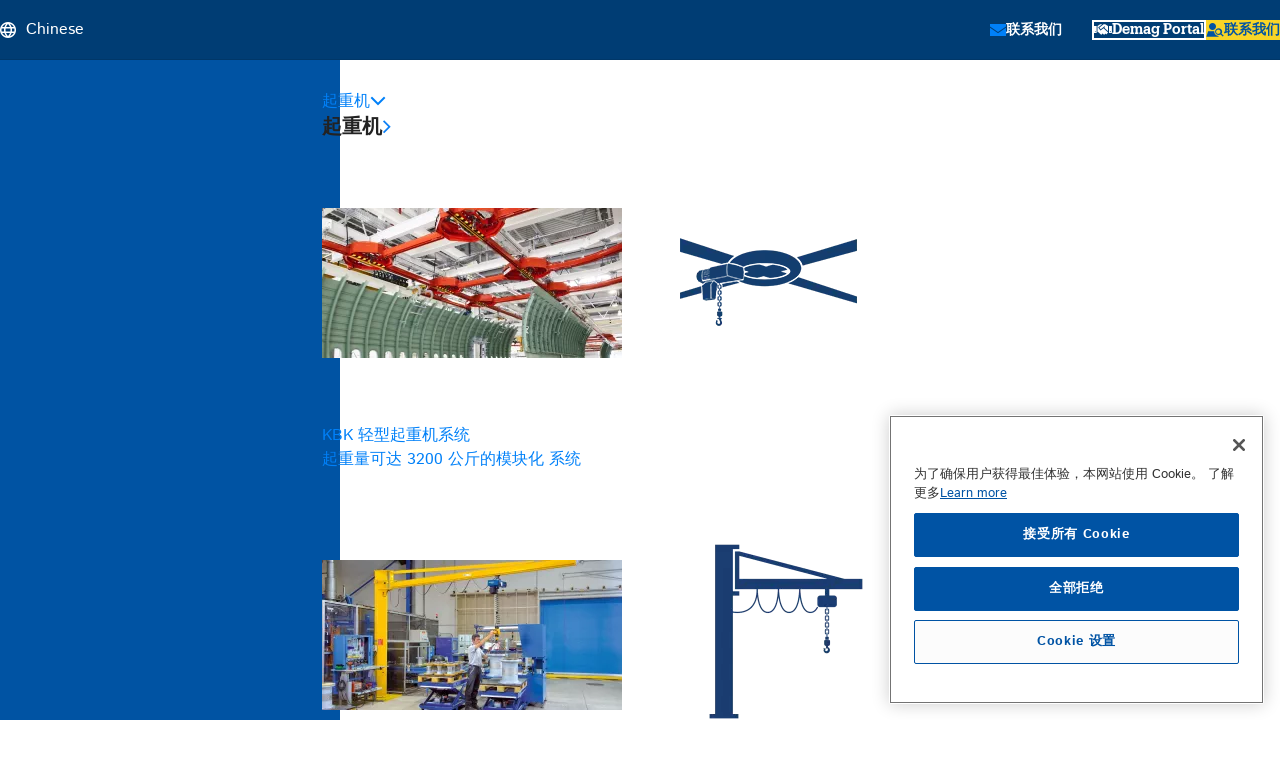

--- FILE ---
content_type: text/html; charset=UTF-8
request_url: https://www.demagcranes.com.cn/chanpin/huluqishengjigou/huanlianhulu/dc-com-huanlianhulu
body_size: 234581
content:


<!DOCTYPE html>
<html lang="zh-hans" dir="ltr">
<head>
  <meta charset="utf-8" />
<noscript><style>form.antibot * :not(.antibot-message) { display: none !important; }</style>
</noscript><style>/* @see https://github.com/aFarkas/lazysizes#broken-image-symbol */.js img.lazyload:not([src]) { visibility: hidden; }/* @see https://github.com/aFarkas/lazysizes#automatically-setting-the-sizes-attribute */.js img.lazyloaded[data-sizes=auto] { display: block; width: 100%; }</style>
<meta name="description" content="我们的 DC-Com 环链葫芦能很好地满足日常工作需求：具备德马格一贯的卓越品质，结构简单，性能可靠，适用于各种应用的一般需求。DC-Com 环链葫芦可安装在我们的 KBK 轻型起重机系统的轨道上，或使用U 11–U 22 型小车安装在工字梁上，实现平稳运行。" />
<link rel="dns-prefetch" href="//cdn.cookielaw.org" />
<script type="text/javascript" src="https://cdn.cookielaw.org/consent/8f1cc6c2-eb63-4e8a-8d9d-0ec4e7c8fc5d/OtAutoBlock.js" crossorigin="anonymous"></script>
<script src="https://cdn.cookielaw.org/scripttemplates/otSDKStub.js" type="text/javascript" charset="UTF-8" data-domain-script="8f1cc6c2-eb63-4e8a-8d9d-0ec4e7c8fc5d" crossorigin="anonymous" data-document-language="true"></script>
<script type="text/javascript">function OptanonWrapper() {
          if (typeof window.clarity === "function") {
            window.clarity("consent", OnetrustActiveGroups.indexOf("C0007") > -1);
          }
        }</script>
<meta name="Generator" content="Drupal 10 (https://www.drupal.org)" />
<meta name="MobileOptimized" content="width" />
<meta name="HandheldFriendly" content="true" />
<meta name="viewport" content="width=device-width, initial-scale=1.0" />
<meta content="ie=edge, chrome=1" http-equiv="x-ua-compatible" />
<meta http-equiv="ImageToolbar" content="false" />
<link rel="alternate" hreflang="x-default" href="https://www.demagcranes.com/en/products/hoist-units/chain-hoists/dc-com-chain-hoist" />
<link rel="alternate" hreflang="de" href="https://www.demagcranes.de/produkte/hebezeuge/kettenzuege/kettenzug-dc-com" />
<link rel="alternate" hreflang="en-US" href="https://www.demagcranes.com/en-us/products/hoist-units/chain-hoists/dc-com-chain-hoist" />
<link rel="alternate" hreflang="en-IN" href="https://www.demagcranes.com/en-in/products/hoist-units/chain-hoists/dc-com-chain-hoist" />
<link rel="alternate" hreflang="en-AU" href="https://www.demagcranes.com/en-au/products/hoist-units/chain-hoists/dc-com-chain-hoist" />
<link rel="alternate" hreflang="es" href="https://www.demagcranes.com/es/productos/polipastos/polipastos-de-cadena/polipasto-de-cadena-dc-com" />
<link rel="alternate" hreflang="cs" href="https://www.demagcranes.com/cs/produkty/zdvihaci-zarizeni/retezovy-kladkostroj/retezovy-kladkostroj-dc-com" />
<link rel="alternate" hreflang="zh-hans" href="https://www.demagcranes.com.cn/chanpin/huluqishengjigou/huanlianhulu/dc-com-huanlianhulu" />
<link rel="alternate" hreflang="fr" href="https://www.demagcranes.com/fr/produits/appareils-de-levage/palans-chaine/palan-chaine-dc-com" />
<link rel="alternate" hreflang="pl" href="https://www.demagcranes.com/pl/produkty/wciagniki/wciagniki-lancuchowe/wciagnik-lancuchowy-dc-com" />
<link rel="alternate" hreflang="en-CN" href="https://www.demagcranes.com.cn/en-cn/products/hoist-units/chain-hoists/dc-com-chain-hoist" />
<link rel="alternate" hreflang="it" href="https://www.demagcranes.com/it/prodotti/apparecchi-di-sollevamento/paranchi-catena/paranco-catena-dc-com" />
<link rel="alternate" hreflang="pt-br" href="https://www.demagcranes.com/pt-br/produtos/equipamentos-de-elevacao/talhas-de-corrente/talha-de-corrente-dc-com" />
<link rel="alternate" hreflang="sea" href="https://www.demagcranes.com/sea/products/hoist-units/chain-hoists/dc-com-chain-hoist" />
<link rel="shortcut icon" href="/themes/custom/demagcranes/favicon.ico" type="image/vnd.microsoft.icon" />
<link rel="canonical" href="https://www.demagcranes.com.cn/chanpin/huluqishengjigou/huanlianhulu/dc-com-huanlianhulu" />
<link rel="shortlink" href="https://www.demagcranes.com.cn/node/291" />

  <title>DC-Com 环链葫芦 | Demag</title>
    <link rel="preload" href="/themes/custom/demagcranes/images/logos/demag_logo_bw.svg" as="image" type="image/svg+xml" fetchpriority=high />
  <link rel="preload" href="/themes/custom/demagcranes/fonts/Produkt/Produkt-Semibold-Web.woff2" as="font" type="font/woff2" crossorigin="anonymous">
  <link rel="preconnect" href="https://snap.licdn.com" crossorigin />
  <link rel="preconnect" href="https://www.googletagmanager.com" crossorigin />
  <style id="critical-css">.text-align-center{text-align:center;}.clearfix:after{display:table;clear:both;content:"";}.hidden{display:none;}.visually-hidden{position:absolute !important;overflow:hidden;clip:rect(1px,1px,1px,1px);width:1px;height:1px;word-wrap:normal;}html{font-family:sans-serif;-ms-text-size-adjust:100%;-webkit-text-size-adjust:100%;}body{margin:0;}article,footer,header,main,nav,section{display:block;}a{background-color:transparent;}a:active,a:hover{outline:0;}strong{font-weight:bold;}h1{font-size:2em;margin:0.67em 0;}img{border:0;}hr{box-sizing:content-box;height:0;}button,input{color:inherit;font:inherit;margin:0;}button{overflow:visible;}button{text-transform:none;}button,input[type="submit"]{-webkit-appearance:button;cursor:pointer;}button::-moz-focus-inner,input::-moz-focus-inner{border:0;padding:0;}input{line-height:normal;}input[type="search"]{-webkit-appearance:textfield;box-sizing:content-box;}input[type="search"]::-webkit-search-cancel-button,input[type="search"]::-webkit-search-decoration{-webkit-appearance:none;}@font-face{font-family:"Produkt_orig";src:url(https://www.demagcranes.com/themes/custom/demagcranes/fonts/Produkt/Produkt-Semibold-Web.eot) format("embedded-opentype"),url(https://www.demagcranes.com/themes/custom/demagcranes/fonts/Produkt/Produkt-Semibold-Web.woff2) format("woff2"),url(https://www.demagcranes.com/themes/custom/demagcranes/fonts/Produkt/Produkt-Semibold-Web.woff) format("woff");font-weight:600;font-style:normal;font-stretch:normal;font-display:swap;}@font-face{font-family:"Produkt";src:url(https://www.demagcranes.com/themes/custom/demagcranes/fonts/Produkt-hinted/hinted-Produkt-Semibold.eot) format("embedded-opentype"),url(https://www.demagcranes.com/themes/custom/demagcranes/fonts/Produkt-hinted/hinted-Produkt-Semibold.woff2) format("woff2"),url(https://www.demagcranes.com/themes/custom/demagcranes/fonts/Produkt-hinted/hinted-Produkt-Semibold.woff) format("woff"),url(https://www.demagcranes.com/themes/custom/demagcranes/fonts/Produkt-hinted/hinted-Produkt-Semibold.ttf) format("truetype"),url(https://www.demagcranes.com/themes/custom/demagcranes/fonts/Produkt-hinted/hinted-Produkt-Semibold.svg) format("svg");font-weight:600;font-style:normal;font-stretch:normal;font-display:swap;}@font-face{font-family:"iconfont";src:url(https://www.demagcranes.com/themes/custom/demagcranes/fonts/iconfont/iconfont.eot) format("embedded-opentype"),url(https://www.demagcranes.com/themes/custom/demagcranes/fonts/iconfont/iconfont.ttf) format("truetype"),url(https://www.demagcranes.com/themes/custom/demagcranes/fonts/iconfont/iconfont.woff) format("woff"),url(https://www.demagcranes.com/themes/custom/demagcranes/fonts/iconfont/iconfont.svg) format("svg");font-weight:normal;font-style:normal;font-display:swap;}@font-face{font-family:"Roboto-Slab";src:url(https://www.demagcranes.com/themes/custom/demagcranes/fonts/Roboto-slab/RobotoSlab-VariableFont_wght.ttf);font-weight:700;font-style:normal;font-stretch:normal;font-display:swap;}@font-face{font-family:"Istok Web";src:url(https://www.demagcranes.com/themes/custom/demagcranes/fonts/Istok-web/IstokWeb-Regular.ttf);font-weight:normal;font-style:normal;font-display:swap;}@font-face{font-family:"Istok Web";src:url(https://www.demagcranes.com/themes/custom/demagcranes/fonts/Istok-web/IstokWeb-Italic.ttf);font-weight:normal;font-style:italic;font-display:swap;}@font-face{font-family:"Istok Web";src:url(https://www.demagcranes.com/themes/custom/demagcranes/fonts/Istok-web/IstokWeb-Bold.ttf);font-weight:bold;font-style:normal;font-display:swap;}@font-face{font-family:"Istok Web";src:url(https://www.demagcranes.com/themes/custom/demagcranes/fonts/Istok-web/IstokWeb-BoldItalic.ttf);font-weight:bold;font-style:italic;font-display:swap;}html{scroll-padding-top:150px;scroll-behavior:smooth;}.bg-gray-xxlight{background-color:#f6f6f6;}.bg-blue-dark-70:after{content:"";display:block;width:100%;height:100%;position:absolute;top:0;bottom:0;z-index:1;background-color:rgba(0,61,116,0.7);}.bg-white{background-color:#ffffff;}.bg-yellow{background-color:#ffd51f;color:#000000;}body{overflow-x:hidden;}.field-type-text-with-summary a,.field-type-text-long a{font-weight:bold;}.field-type-text-with-summary strong a{font-weight:inherit;}.logo{overflow:hidden;}.right-off-canvas .right-off-canvas-inner{position:relative;}.section-heading{text-align:center;margin:30px 0;}@media screen and (min-width:48em){.section-heading{margin:40px 0;}}@media screen and (min-width:60em){.section-heading{margin:50px 0;}}.section-heading h2{font-size:1.625rem;line-height:2.125rem;margin-bottom:10px;}@media screen and (min-width:60em){.section-heading h2{font-size:2.125rem;}}.section{padding:1.25rem 0;}@media screen and (min-width:48em){.section{padding:1.875rem 0;}}@media screen and (min-width:60em){.section{padding:3.125rem 0;}}iframe{max-width:100%;}.cta-ext{display:inline-block;font-family:"Produkt","Roboto Slab",Arial,sans-serif;color:#ffffff;background:#0053a4;border-radius:0;border:none;padding:0.75rem 4.2em 0.75rem 1.8em;text-transform:uppercase;cursor:pointer;text-align:center;-webkit-appearance:none;transition:all 0.2s;font-size:0.875rem;min-width:13.75rem;position:relative;line-height:1rem;width:97%;margin:0.625rem 0;}.cta-ext:hover{background:#003d74;color:#ffffff;}.cta-ext::after{display:inline-block;font-family:"iconfont" !important;font-weight:normal;content:"\e910";pointer-events:none;font-size:1.25rem;width:2.5rem;background:#0080f8;position:absolute;padding-top:0.75rem;padding-bottom:0.75rem;top:0;right:0;bottom:0;}@media screen and (min-width:48em){.cta-ext{margin:1.25rem 1.25rem 1.25rem 0;width:auto;}}.iconfont{font-family:"iconfont" !important;speak:none;font-style:normal;font-weight:normal !important;font-variant:normal;text-transform:none;line-height:1;display:inline-block;font-size:inherit;text-rendering:auto;-webkit-font-smoothing:antialiased;-moz-osx-font-smoothing:grayscale;}.iconfont.icon-facebook:before{content:"\e909";}.iconfont.icon-instagram:before{content:"\e90a";}.iconfont.icon-linkedin:before{content:"\e90b";}.iconfont.icon-youtube:before{content:"\e917";}.fa-sharp,.fa-solid{-moz-osx-font-smoothing:grayscale;-webkit-font-smoothing:antialiased;display:var(--fa-display,inline-block);font-style:normal;font-variant:normal;line-height:1;text-rendering:auto;}.fa-solid{font-family:"Font Awesome 6 Pro";}.fa-sharp{font-family:"Font Awesome 6 Sharp";}.fa-sharp{font-weight:900;}.fa-bars::before{content:"\f0c9";}.fa-globe::before{content:"\f0ac";}.fa-handshake::before{content:"\f2b5";}.fa-envelope::before{content:"\f0e0";}.fa-magnifying-glass::before{content:"\f002";}.fa-chevron-down::before{content:"\f078";}.fa-user-magnifying-glass::before{content:"\e5c5";}.fa-xmark::before{content:"\f00d";}.fa-chevron-left::before{content:"\f053";}.fa-chevron-right::before{content:"\f054";}.sr-only-focusable:not(:focus),.fa-sr-only-focusable:not(:focus){position:absolute;width:1px;height:1px;padding:0;margin:-1px;overflow:hidden;clip:rect(0,0,0,0);white-space:nowrap;border-width:0;}:root,:host{--fa-style-family-brands:"Font Awesome 6 Brands";--fa-font-brands:normal 400 1em/1 "Font Awesome 6 Brands";}@font-face{font-family:"Font Awesome 6 Brands";font-style:normal;font-weight:400;font-display:block;src:url(https://www.demagcranes.com/themes/custom/demagcranes/fonts/font-awesome/fa-brands-400.woff2) format("woff2"),url(https://www.demagcranes.com/themes/custom/demagcranes/fonts/font-awesome/fa-brands-400.ttf) format("truetype");}:root,:host{--fa-style-family-duotone:"Font Awesome 6 Duotone";--fa-font-duotone:normal 900 1em/1 "Font Awesome 6 Duotone";}@font-face{font-family:"Font Awesome 6 Duotone";font-style:normal;font-weight:900;font-display:block;src:url(https://www.demagcranes.com/themes/custom/demagcranes/fonts/font-awesome/fa-duotone-900.woff2) format("woff2"),url(https://www.demagcranes.com/themes/custom/demagcranes/fonts/font-awesome/fa-duotone-900.ttf) format("truetype");}:root,:host{--fa-style-family-classic:"Font Awesome 6 Pro";--fa-font-light:normal 300 1em/1 "Font Awesome 6 Pro";}@font-face{font-family:"Font Awesome 6 Pro";font-style:normal;font-weight:300;font-display:block;src:url(https://www.demagcranes.com/themes/custom/demagcranes/fonts/font-awesome/fa-light-300.woff2) format("woff2"),url(https://www.demagcranes.com/themes/custom/demagcranes/fonts/font-awesome/fa-light-300.ttf) format("truetype");}:root,:host{--fa-style-family-classic:"Font Awesome 6 Pro";--fa-font-regular:normal 400 1em/1 "Font Awesome 6 Pro";}@font-face{font-family:"Font Awesome 6 Pro";font-style:normal;font-weight:400;font-display:block;src:url(https://www.demagcranes.com/themes/custom/demagcranes/fonts/font-awesome/fa-regular-400.woff2) format("woff2"),url(https://www.demagcranes.com/themes/custom/demagcranes/fonts/font-awesome/fa-regular-400.ttf) format("truetype");}:root,:host{--fa-style-family-sharp:"Font Awesome 6 Sharp";--fa-font-sharp-light:normal 300 1em/1 "Font Awesome 6 Sharp";}@font-face{font-family:"Font Awesome 6 Sharp";font-style:normal;font-weight:300;font-display:block;src:url(https://www.demagcranes.com/themes/custom/demagcranes/fonts/font-awesome/fa-sharp-light-300.woff2) format("woff2"),url(https://www.demagcranes.com/themes/custom/demagcranes/fonts/font-awesome/fa-sharp-light-300.ttf) format("truetype");}:root,:host{--fa-style-family-sharp:"Font Awesome 6 Sharp";--fa-font-sharp-regular:normal 400 1em/1 "Font Awesome 6 Sharp";}@font-face{font-family:"Font Awesome 6 Sharp";font-style:normal;font-weight:400;font-display:block;src:url(https://www.demagcranes.com/themes/custom/demagcranes/fonts/font-awesome/fa-sharp-regular-400.woff2) format("woff2"),url(https://www.demagcranes.com/themes/custom/demagcranes/fonts/font-awesome/fa-sharp-regular-400.ttf) format("truetype");}:root,:host{--fa-style-family-sharp:"Font Awesome 6 Sharp";--fa-font-sharp-solid:normal 900 1em/1 "Font Awesome 6 Sharp";}@font-face{font-family:"Font Awesome 6 Sharp";font-style:normal;font-weight:900;font-display:block;src:url(https://www.demagcranes.com/themes/custom/demagcranes/fonts/font-awesome/fa-sharp-solid-900.woff2) format("woff2"),url(https://www.demagcranes.com/themes/custom/demagcranes/fonts/font-awesome/fa-sharp-solid-900.ttf) format("truetype");}.fa-solid{font-weight:900;}:root,:host{--fa-style-family-sharp:"Font Awesome 6 Sharp";--fa-font-sharp-thin:normal 100 1em/1 "Font Awesome 6 Sharp";}@font-face{font-family:"Font Awesome 6 Sharp";font-style:normal;font-weight:100;font-display:block;src:url(https://www.demagcranes.com/themes/custom/demagcranes/fonts/font-awesome/fa-sharp-thin-100.woff2) format("woff2"),url(https://www.demagcranes.com/themes/custom/demagcranes/fonts/font-awesome/fa-sharp-thin-100.ttf) format("truetype");}:root,:host{--fa-style-family-classic:"Font Awesome 6 Pro";--fa-font-solid:normal 900 1em/1 "Font Awesome 6 Pro";}@font-face{font-family:"Font Awesome 6 Pro";font-style:normal;font-weight:900;font-display:block;src:url(https://www.demagcranes.com/themes/custom/demagcranes/fonts/font-awesome/fa-solid-900.woff2) format("woff2"),url(https://www.demagcranes.com/themes/custom/demagcranes/fonts/font-awesome/fa-solid-900.ttf) format("truetype");}.fa-solid{font-weight:900;}*,*:before,*:after{box-sizing:border-box;}strong{font-weight:700;}html,body,div,span,iframe,h1,h2,h3,h4,h5,.l-footer .footer .block-footernavigation > ul.menu > li > a,h6,p,a,img,strong,i,ul,li,form,label,article,footer,header,nav,section,time{margin:0;padding:0;border:0;font-size:100%;font:inherit;vertical-align:baseline;}article,footer,header,nav,section{display:block;}body{line-height:1;}ul{list-style:none;}html{font-family:sans-serif;line-height:1.15;-ms-text-size-adjust:100%;-webkit-text-size-adjust:100%;}body{margin:0;}article,footer,header,nav,section{display:block;}h1{font-size:2em;margin:0.67em 0;}hr{box-sizing:content-box;height:0;overflow:visible;}main{display:block;}a{background-color:transparent;-webkit-text-decoration-skip:objects;}a:active,a:hover{outline-width:0;}strong{font-weight:inherit;}strong{font-weight:bolder;}img{border-style:none;}button,input{font-family:sans-serif;font-size:100%;line-height:1.15;margin:0;}button{overflow:visible;}button{text-transform:none;}button,html [type=button],[type=submit]{-webkit-appearance:button;}button::-moz-focus-inner,[type=button]::-moz-focus-inner,[type=submit]::-moz-focus-inner{border-style:none;padding:0;}button:-moz-focusring,[type=button]:-moz-focusring,[type=submit]:-moz-focusring{outline:1px dotted ButtonText;}input{overflow:visible;}[type=search]{-webkit-appearance:textfield;outline-offset:-2px;}[type=search]::-webkit-search-cancel-button,[type=search]::-webkit-search-decoration{-webkit-appearance:none;}::-webkit-file-upload-button{-webkit-appearance:button;font:inherit;}html{box-sizing:border-box;font-size:16px;}*,*::before,*::after{box-sizing:inherit;}body{margin:0;padding:0;background:#ffffff;font-family:"Istok Web",sans-serif;font-weight:normal;line-height:1.5;color:#323231;-webkit-font-smoothing:antialiased;-moz-osx-font-smoothing:grayscale;}img{display:inline-block;vertical-align:middle;max-width:100%;height:auto;-ms-interpolation-mode:bicubic;}button{padding:0;-webkit-appearance:none;-moz-appearance:none;appearance:none;border:0;border-radius:0;background:transparent;line-height:1;cursor:auto;}button,input{font-family:inherit;}.row{max-width:82.5rem;margin-right:auto;margin-left:auto;}.row::before,.row::after{display:table;content:" ";}.row::after{clear:both;}.columns{width:100%;float:left;padding-right:0.46875rem;padding-left:0.46875rem;}@media screen and (min-width:75em){.columns{padding-right:1.25rem;padding-left:1.25rem;}}.row.row.columns{float:none;}div,ul,li,h1,h2,h3,h4,h5,.l-footer .footer .block-footernavigation > ul.menu > li > a,h6,form,p{margin:0;padding:0;}p{margin-bottom:1.5rem;font-size:inherit;line-height:1.5rem;text-rendering:auto;}i{font-style:italic;line-height:inherit;}strong{font-weight:bold;line-height:inherit;}h1,h2,h3,h4,h5,.l-footer .footer .block-footernavigation > ul.menu > li > a,h6{font-family:"Produkt","Roboto Slab",Arial,sans-serif;font-style:normal;font-weight:normal;color:#676f77;text-rendering:auto;}h1{font-size:2.5rem;line-height:1.2;margin-top:0;margin-bottom:1.875rem;}h2{font-size:1.625rem;line-height:1.2307692308;margin-top:0;margin-bottom:1.875rem;}h3{font-size:1.375rem;line-height:1.1818181818;margin-top:0;margin-bottom:1.875rem;}h4{font-size:1.125rem;line-height:1.2222222222;margin-top:0;margin-bottom:1.875rem;}h5,.l-footer .footer .block-footernavigation > ul.menu > li > a{font-size:1rem;line-height:1.25;margin-top:0;margin-bottom:1.875rem;}h6{font-size:0.875rem;line-height:1.2857142857;margin-top:0;margin-bottom:1.875rem;}@media print,screen and (min-width:48em){h1{font-size:3.375rem;line-height:1.2222222222;margin-top:0;margin-bottom:1.875rem;}h2{font-size:2.125rem;line-height:1.2352941176;margin-top:0;margin-bottom:1.875rem;}h3{font-size:1.5rem;line-height:1.25;margin-top:0;margin-bottom:1.875rem;}h4{font-size:1.25rem;line-height:1.2;margin-top:0;margin-bottom:1.875rem;}h5,.l-footer .footer .block-footernavigation > ul.menu > li > a{font-size:1.125rem;line-height:1.2222222222;margin-top:0;margin-bottom:1.875rem;}h6{font-size:1rem;line-height:1.25;margin-top:0;margin-bottom:1.875rem;}}a{line-height:inherit;color:#0080f8;text-decoration:none;cursor:pointer;}a:hover,a:focus{color:#006ed5;}a img{border:0;}hr{clear:both;max-width:82.5rem;height:0;margin:1.25rem auto;border-top:0;border-right:0;border-bottom:1px solid #868685;border-left:0;}ul{margin-bottom:1.5rem;list-style-position:outside;line-height:1.5rem;}li{font-size:inherit;}ul{margin-left:1.25rem;list-style-type:disc;}ul ul{margin-left:1.25rem;margin-bottom:0;}@media print{*{background:transparent !important;box-shadow:none !important;color:black !important;text-shadow:none !important;}a,a:visited{text-decoration:underline;}a[href]:after{content:" (" attr(href) ")";}a[href^="#"]:after{content:"";}img{page-break-inside:avoid;}img{max-width:100% !important;}@page{margin:0.5cm;}p,h2,h3{orphans:3;widows:3;}h2,h3{page-break-after:avoid;}}[type=search]{display:block;box-sizing:border-box;width:100%;height:2.4375rem;margin:0 0 1rem;padding:0.5rem;border:1px solid #868685;border-radius:0;background-color:#ffffff;box-shadow:inset 0 1px 2px rgba(0,0,0,0.1);font-family:inherit;font-size:1rem;font-weight:normal;line-height:1.5;color:#000000;transition:box-shadow 0.5s,border-color 0.25s ease-in-out;-webkit-appearance:none;-moz-appearance:none;appearance:none;}[type=search]:focus{outline:none;border:1px solid #323231;background-color:#ffffff;box-shadow:0 0 5px #868685;transition:box-shadow 0.5s,border-color 0.25s ease-in-out;}input::-webkit-input-placeholder{color:#868685;}input::-moz-placeholder{color:#868685;}input:-ms-input-placeholder{color:#868685;}input:disabled{background-color:#d9d9d9;cursor:not-allowed;}[type=submit],[type=button]{-webkit-appearance:none;-moz-appearance:none;appearance:none;border-radius:0;}input[type=search]{box-sizing:border-box;}label{display:block;margin:0;font-size:0.875rem;font-weight:normal;line-height:1.8;color:#000000;}.is-invalid-input:not(:focus){border-color:#e63312;background-color:#fdebe7;}.is-invalid-input:not(:focus)::-webkit-input-placeholder{color:#e63312;}.is-invalid-input:not(:focus)::-moz-placeholder{color:#e63312;}.is-invalid-input:not(:focus):-ms-input-placeholder{color:#e63312;}.button{display:inline-block;vertical-align:middle;margin:0 0 1rem 0;font-family:inherit;padding:0.85em 1em;-webkit-appearance:none;border:1px solid transparent;border-radius:0;transition:background-color 0.25s ease-out,color 0.25s ease-out;font-size:0.9rem;line-height:1;text-align:center;cursor:pointer;background-color:#003d74;color:#ffffff;}.button:hover,.button:focus{background-color:#003463;color:#ffffff;}a.button:hover,a.button:focus{text-decoration:none;}.off-canvas{position:fixed;z-index:1200;transition:transform 0.5s ease,-webkit-transform 0.5s ease;-webkit-backface-visibility:hidden;backface-visibility:hidden;background:#ffffff;}.position-right{top:0;right:0;height:100%;overflow-y:auto;width:430px;-webkit-transform:translateX(430px);-ms-transform:translateX(430px);transform:translateX(430px);}@media print,screen and (min-width:48em){.position-right{width:430px;-webkit-transform:translateX(430px);-ms-transform:translateX(430px);transform:translateX(430px);}}.off-canvas-content{-webkit-transform:none;-ms-transform:none;transform:none;transition:transform 0.5s ease,-webkit-transform 0.5s ease;-webkit-backface-visibility:hidden;backface-visibility:hidden;}.hide{display:none !important;}.show-for-sr{position:absolute !important;width:1px;height:1px;padding:0;overflow:hidden;clip:rect(0,0,0,0);white-space:nowrap;-webkit-clip-path:inset(50%);clip-path:inset(50%);border:0;}.clearfix::before,.clearfix::after{display:table;content:" ";}.clearfix::after{clear:both;}body:has(> #toolbar-administration){--header-sticky-offset:39px;}@media screen and (min-width:75em){body:has(> #toolbar-administration){--header-sticky-offset:53px;}}.top-header{width:100%;height:3.75rem;display:flex;-ms-flex-align:center;align-items:center;background-color:#003d74;border-bottom:1px solid rgba(0,0,0,0.1);padding-inline:1.5625rem;}@media screen and (min-width:90em){.top-header{height:3.125rem;padding-inline:3.125rem;width:100vw;margin-left:calc(-1 * (100vw - 1440px) / 2);}}.top-header .contact-language{display:none;}@media screen and (min-width:60em){.top-header .contact-language{display:initial;margin-right:auto;}.top-header .contact-language .language-block-open{padding-left:0;}}@media screen and (min-width:75em){.l-header{top:var(--header-sticky-offset,0);position:sticky;z-index:90;}}@media screen and (min-width:90em){.l-header{width:100vw;margin-left:calc(-1 * (100vw - 1440px) / 2);}}.l-header .topbar{z-index:100;position:relative;background-color:#ffffff;box-shadow:inset 0 -1px 0 0 rgba(0,0,0,0.1);}@media screen and (max-width:89.9375em){.l-header .topbar{display:flex;-ms-flex-direction:column-reverse;flex-direction:column-reverse;}}.l-header .topbar .topbar-wrapper{--menu-logo-width:340px;display:flex;-ms-flex-align:center;align-items:center;gap:1.875rem;-ms-flex:1;flex:1;background:#0053a3;width:100%;padding:0.9375rem 1.5625rem;}@media screen and (min-width:75em){.l-header .topbar .topbar-wrapper{padding:1.875rem 3.125rem;background:linear-gradient(90deg,#0053a3 var(--menu-logo-width),transparent var(--menu-logo-width));}.l-header .topbar .topbar-wrapper::after{content:url('data:image/svg+xml,<svg viewBox="0 0 17 110" fill="none" xmlns="http://www.w3.org/2000/svg"><path d="M1 110H0V0H17L1 110Z" fill="%230053A3"/>');position:absolute;inset:0 0 0 var(--menu-logo-width);-webkit-transform:translateX(-1px);-ms-transform:translateX(-1px);transform:translateX(-1px);width:17px;height:110px;}}.l-header .topbar .topbar-wrapper .demag-search-block__wrap-buttons{width:2.5rem;height:2.5rem;place-items:stretch;}@media screen and (min-width:75em){.l-header .topbar .topbar-wrapper .demag-search-block__wrap-buttons{left:0.625rem;}}.l-header .topbar-menu{display:grid;place-items:stretch;width:2.5rem;aspect-ratio:1/1;border:1px solid rgba(255,255,255,0.1);}.l-header .topbar-menu button{cursor:pointer;}@media screen and (min-width:800px){.l-header .topbar-menu{width:3.125rem;}.l-header .topbar-menu:hover{background-color:rgba(0,0,0,0.1);}}.l-header .topbar-menu i{font-size:1.5rem;color:#ffdb00;}.l-header .topbar-menu__close{display:none;}.page{max-width:1440px;margin:0 auto;}ul.menu{margin-left:0 !important;}.l-footer{color:#ffffff;}@media screen and (min-width:90em){.l-footer .footer-top,.l-footer .footer{width:100vw;margin-left:calc(-1 * (100vw - 1440px) / 2);}}.l-footer .footer-top > .container,.l-footer .footer > .container{padding:15px;display:flex;-ms-flex-pack:justify;justify-content:space-between;}@media screen and (min-width:48em){.l-footer .footer-top > .container,.l-footer .footer > .container{padding:45px 20px;}}@media screen and (min-width:90em){.l-footer .footer-top > .container,.l-footer .footer > .container{padding:45px 40px;max-width:1440px;margin:0 auto;}}@media screen and (min-width:93.75em){.l-footer .footer-top > .container,.l-footer .footer > .container{padding:45px 0;}}.l-footer .footer-top{background-color:#003d74;}.l-footer .footer-top .logo{display:none;}@media screen and (min-width:48em){.l-footer .footer-top .logo{display:flex;-ms-flex-align:center;align-items:center;}}.l-footer .footer-top .region-footer-top{width:100%;}@media screen and (min-width:48em){.l-footer .footer-top .region-footer-top{width:auto;}}@media screen and (min-width:48em){.l-footer .footer-top .region-footer-top .block-footer-social-links{display:flex;-ms-flex-align:center;align-items:center;}}.l-footer .footer-top .region-footer-top .block-footer-social-links .field-name-field-title{font-size:1.125rem;text-align:center;}@media screen and (min-width:48em){.l-footer .footer-top .region-footer-top .block-footer-social-links .field-name-field-title{text-align:right;margin-right:1.25rem;}}@media screen and (min-width:60em){.l-footer .footer-top .region-footer-top .block-footer-social-links .field-name-field-title{margin-right:5rem;}}.l-footer .footer-top .region-footer-top .block-footer-social-links .footer-social-icons{margin:0 -5px;font-size:35px;display:flex;-ms-flex-pack:center;justify-content:center;}@media screen and (min-width:48em){.l-footer .footer-top .region-footer-top .block-footer-social-links .footer-social-icons{margin:0 -10px;}}.l-footer .footer-top .region-footer-top .block-footer-social-links .footer-social-icons > li{margin:0 5px;list-style-type:none;}@media screen and (min-width:48em){.l-footer .footer-top .region-footer-top .block-footer-social-links .footer-social-icons > li{font-size:2.125rem;margin:0 10px;}}.l-footer .footer-top .region-footer-top .block-footer-social-links .footer-social-icons > li a{--size:55px;width:var(--size);height:var(--size);color:#ffffff;background:#0080f8;transition:background-color 0.25s ease-out,color 0.25s ease-out;padding:0.625rem;border-radius:50%;}.l-footer .footer-top .region-footer-top .block-footer-social-links .footer-social-icons > li a:hover{background-color:#0053a4;}@media screen and (min-width:48em){.l-footer .footer-top .region-footer-top .block-footer-social-links .footer-social-icons > li a{--size:60px;border-radius:0;padding:0.8125rem;}}.l-footer .footer{background:linear-gradient(180deg,#0E2C56 0%,#001430 100%);}.l-footer .footer .container{display:flex;-ms-flex-direction:column;flex-direction:column;}.l-footer .footer .container > div[class^=footer-]{padding:2.5rem 0;}.l-footer .footer .container > div[class^=footer-] a,.l-footer .footer .container > div[class^=footer-] p,.l-footer .footer .container > div[class^=footer-] li{font-size:14px;}.l-footer .footer .container > div[class^=footer-] p{margin-bottom:5px;}.l-footer .footer .container > div[class^=footer-] *,.l-footer .footer .container > div[class^=footer-] * a{color:#ffffff;}.l-footer .footer .footer-first{padding:0 !important;}.l-footer .footer .footer-first .region-footer-first{display:flex;-ms-flex-direction:row;flex-direction:row;margin:-15px;-ms-flex-wrap:wrap;flex-wrap:wrap;}@media screen and (min-width:90em){.l-footer .footer .footer-first .region-footer-first{margin:0 -30px;}}.l-footer .footer .footer-first .region-footer-first > section{width:100%;padding:15px;}@media screen and (min-width:48em){.l-footer .footer .footer-first .region-footer-first > section{width:50%;}}@media screen and (min-width:60em){.l-footer .footer .footer-first .region-footer-first > section{width:25%;}}@media screen and (min-width:90em){.l-footer .footer .footer-first .region-footer-first > section{padding:0 30px;}}.l-footer .footer .footer-second{display:none;}@media screen and (min-width:48em){.l-footer .footer .footer-second{display:block;border-bottom:1px solid #183d6f;}}.l-footer .footer .footer-third{display:none;}@media screen and (min-width:48em){.l-footer .footer .footer-third{display:block;}}.l-footer .footer .footer-fourth{margin:-30px 0;padding-bottom:0 !important;}@media screen and (min-width:48em){.l-footer .footer .footer-fourth{padding-bottom:40px !important;}}.l-footer .footer .footer-fourth .footer-section-inner{border-top:1px solid #183d6f;}@media screen and (min-width:48em){.l-footer .footer .footer-fourth .footer-section-inner{border-bottom:1px solid #183d6f;}}.l-footer .footer .footer-fourth .region-footer-fourth{display:flex;-ms-flex-direction:column-reverse;flex-direction:column-reverse;-ms-flex-pack:justify;justify-content:space-between;margin:0 -15px;}@media screen and (min-width:48em){.l-footer .footer .footer-fourth .region-footer-fourth{-ms-flex-direction:row;flex-direction:row;}}@media screen and (min-width:90em){.l-footer .footer .footer-fourth .region-footer-fourth{margin:0 -30px;}}.l-footer .footer .footer-fourth .region-footer-fourth > section{padding:0 15px;width:100%;}@media screen and (min-width:48em){.l-footer .footer .footer-fourth .region-footer-fourth > section{width:auto;}}@media screen and (min-width:90em){.l-footer .footer .footer-fourth .region-footer-fourth > section{padding:0 30px;}}@media screen and (min-width:48em){.l-footer .footer .footer-fourth .region-footer-fourth > section#block-footer-terms{display:flex;}}.l-footer .footer .footer-fourth .region-footer-fourth > section#block-footer-quicklinks > div{border-bottom:1px solid #183d6f;}@media screen and (min-width:48em){.l-footer .footer .footer-fourth .region-footer-fourth > section#block-footer-quicklinks > div{border:none;}}.l-footer .footer .footer-fourth .block-footer-quicklinks .field-name-body ul{list-style:none;text-align:center;margin:0;}@media screen and (min-width:48em){.l-footer .footer .footer-fourth .block-footer-quicklinks .field-name-body ul{text-align:right;}}.l-footer .footer .footer-fourth .block-footer-quicklinks .field-name-body ul li{list-style:none;display:inline-block;padding:0.9375rem 1.5625rem 0.9375rem 1.5625rem;}@media screen and (min-width:48em){.l-footer .footer .footer-fourth .block-footer-quicklinks .field-name-body ul li{border-left:1px solid #183d6f;}}.l-footer .footer .footer-fourth .block-footer-quicklinks .field-name-body ul li a{font-family:"Produkt","Roboto Slab",Arial,sans-serif;font-weight:600;font-size:1rem;line-height:1.5rem;display:block;}.l-footer .footer .footer-fourth .block-footer-quicklinks .field-name-body ul li a::before{width:1.875rem;height:1.75rem;border-radius:50%;margin:0 auto;line-height:28px;font-size:1.25rem;text-align:center;font-weight:normal;}.l-footer .footer .footer-fourth .block-footer-quicklinks .field-name-body ul li a#footer-quicklinks-sitemap::before{display:block;font-family:"iconfont" !important;font-weight:normal;content:"\e915";pointer-events:none;}.l-footer .footer .footer-fourth .block-footer-quicklinks .field-name-body ul li a#footer-quicklinks-search::before{display:block;font-family:"iconfont" !important;font-weight:normal;content:"\e914";pointer-events:none;}.l-footer .footer .footer-fourth .block-footer-quicklinks .field-name-body ul li a#footer-quicklinks-contact::before{display:block;font-family:"iconfont" !important;font-weight:normal;content:"\e904";pointer-events:none;}.l-footer .footer .footer-fifth .region-footer-fifth{display:flex;-ms-flex-direction:column;flex-direction:column;margin:0 -15px;}@media screen and (min-width:90em){.l-footer .footer .footer-fifth .region-footer-fifth{margin:0 -30px;}}.l-footer .footer .footer-fifth .region-footer-fifth > section{padding:0 15px;}@media screen and (min-width:90em){.l-footer .footer .footer-fifth .region-footer-fifth > section{padding:0 30px;}}.l-footer .footer .footer-fifth .region-footer-fifth #block-footercopyright p{font-size:12px;}.l-footer .footer .block-footernavigation ul{list-style:none;}.l-footer .footer .block-footernavigation ul li{vertical-align:top;}.l-footer .footer .block-footernavigation ul li a{display:block;color:#ffffff;padding-bottom:0.5em;padding-left:0;}.l-footer .footer .block-footernavigation > ul.menu{display:flex;-ms-flex-direction:row;flex-direction:row;margin:0 -15px !important;}@media screen and (min-width:90em){.l-footer .footer .block-footernavigation > ul.menu{margin:0 -30px !important;}}.l-footer .footer .block-footernavigation > ul.menu > li{width:50%;padding:0 15px;}@media screen and (min-width:60em){.l-footer .footer .block-footernavigation > ul.menu > li{width:25%;}}@media screen and (min-width:90em){.l-footer .footer .block-footernavigation > ul.menu > li{padding:0 30px;}}.l-footer .footer .block-footernavigation > ul.menu > li{position:relative;}.l-footer .footer .block-footernavigation > ul.menu > li > a{display:block;color:#ffffff;border-bottom:1px solid #183d6f;padding-bottom:0.5em;padding-top:0.7em;}.l-footer .footer .block-footernavigation > ul.menu > li > a::after{display:inline-block;font-family:"iconfont" !important;font-weight:normal;content:"\e902";pointer-events:none;vertical-align:"bottom";color:#0080f8;padding-left:0.5em;padding-top:0.5em;}.l-footer .footer .block-footernavigation > ul.menu .menu.vertical{transition:max-height 0.2s;overflow:hidden;}.l-footer .footer .block-footernavigation > ul.menu .menu.vertical li{width:100%;}.l-footer .footer .block-footer-terms .field-name-body{padding:15px 0;}@media screen and (min-width:48em){.l-footer .footer .block-footer-terms .field-name-body{display:flex;-ms-flex-align:center;align-items:center;padding:0;}}.l-footer .footer .block-footer-terms .field-name-body ul{list-style:none;margin:0;padding:0;}.l-footer .footer .block-footer-terms .field-name-body ul li a{font-weight:normal;line-height:2;}@media screen and (min-width:48em){.l-footer .footer .block-footer-terms .field-name-body ul li{display:inline-block;}.l-footer .footer .block-footer-terms .field-name-body ul li:not(:last-child)::after{content:"|";position:relative;color:#183d6f;font-size:0.875rem;padding-left:0.9375rem;padding-right:0.5625rem;}}@media screen and (min-width:48em) and (min-width:60em){.l-footer .footer .block-footer-terms .field-name-body ul li:not(:last-child)::after{padding-left:1.25rem;padding-right:0.875rem;}}header{--first-mega-menu-width:33vw;}header > .blue-top-bar{display:grid;width:100%;transition:transform 0.3s ease-in-out,-webkit-transform 0.3s ease-in-out;}@media screen and (min-width:60em){header > .blue-top-bar{transition-property:grid-template-rows,-ms-grid-rows;}}header > .blue-top-bar .contact-language{display:flex;-ms-grid-column-span:2;-ms-grid-column:span 2;grid-column:span 2/span 2;-ms-flex-pack:end;justify-content:flex-end;padding-right:var(--padding-horizontal-side);}@media screen and (min-width:60em){header > .blue-top-bar .contact-language{position:absolute;inset:auto 3.125rem 0 auto;display:flex;-ms-flex-align:center;align-items:center;}}.block-views-block-news-releases-releases-today{padding-bottom:2.5rem;}.block-views-block-news-releases-releases-today h3{font-size:1.125rem;line-height:1.4375rem;text-transform:uppercase;margin-bottom:0.9375rem;}.block-views-block-news-releases-releases-today .field-name-field-content-source{display:none;}.block-views-block-news-releases-releases-today .field-name-field-release-date{font-size:0.75rem;line-height:1.5rem;color:#8a8a8a;margin-bottom:0;}.block-views-block-news-releases-releases-today h5.node-title{font-size:1rem;line-height:1.5rem;margin-bottom:1rem;}.block-views-block-news-releases-releases-today .more-link{text-align:right;}.block-views-block-news-releases-releases-today .more-link a{font-family:"Produkt","Roboto Slab",Arial,sans-serif;font-size:0.875rem;line-height:1.4375rem;color:#323231;padding-right:1.25rem;position:relative;}.block-views-block-news-releases-releases-today .more-link a::after{display:inline-block;font-family:"iconfont" !important;font-weight:normal;content:"\e902";pointer-events:none;color:#0080f8;font-size:1rem;position:absolute;right:0;}.node.view-mode-full .body-group.section{padding:50px 15px;}@media screen and (min-width:60em){.node.view-mode-full .body-group.section{padding:70px 20px;max-width:800px;margin:0 auto;}}@media screen and (min-width:93.75em){.node.view-mode-full .body-group.section{padding:80px 0;}}.node.view-mode-full .paragraph--type--simple-text .section-heading h2::after{content:"";display:block;width:3.75rem;height:0.375rem;margin-top:1.5625rem;margin-bottom:0;margin-left:auto;margin-right:auto;background:#ffd51f;}.node.view-mode-full .paragraph--type--simple-text .section-heading h2::after{width:2.5rem;}.node.view-mode-card_small{text-align:center;}.node.view-mode-card_small .card-link{display:block;padding:0.625rem;border-bottom:1px solid #dcdcdc;background-color:#ffffff;}.node.view-mode-card_small .card-link:hover{box-shadow:0 8px 8px 0 rgba(0,0,0,0.15);}.node.view-mode-card_small .card-inner{position:relative;padding-bottom:2.5rem;}.node.view-mode-card_small .card-inner .field-name-field-main-media{margin-bottom:1.5625rem;}.node.view-mode-card_small .card-inner .field-name-field-main-media img{width:100%;height:auto;}.node.view-mode-card_small .card-inner .field-name-field-main-media .field-media--field-image .field-item{width:100%;padding-top:75%;overflow:hidden;position:relative;}.node.view-mode-card_small .card-inner .field-name-field-main-media .field-media--field-image .field-item img{width:100%;height:100%;margin:auto;position:absolute;top:-100%;right:-100%;bottom:-100%;left:-100%;-o-object-fit:cover;object-fit:cover;}.node.view-mode-card_small .card-inner .field-name-field-company-ref{font-size:1.125rem;line-height:1.4375rem;margin-bottom:0.875rem;color:#8a8a8a;}.node.view-mode-card_small .card-inner .field-name-field-company-ref::after{content:"";display:block;width:3.75rem;height:0.375rem;margin-top:1.5625rem;margin-bottom:0;margin-left:auto;margin-right:auto;background:#ffd51f;}.node.view-mode-card_small .card-inner h6{font-size:1rem;line-height:1.4375rem;text-transform:uppercase;margin-bottom:0;}.node.view-mode-card_small .card-inner .learn-more-link{margin:0 auto;position:absolute;left:0;right:0;top:auto;bottom:0;width:186px;font-size:0.75rem;line-height:1.4375rem;text-transform:uppercase;font-weight:bold;color:#8a8a8a;}.node.view-mode-card_small .card-inner .learn-more-link .learn-more{position:relative;height:23px;display:flex;-ms-flex-pack:center;justify-content:center;}.node.view-mode-card_small .card-inner .learn-more-link .learn-more:before{content:"";display:block;position:absolute;top:0.6875rem;bottom:0;left:0;right:0;background:#d9d9d9;width:100%;height:1px;z-index:2;}.node.view-mode-card_small .card-inner .learn-more-link .learn-more:after{content:"";display:block;position:absolute;top:0.375rem;bottom:0;left:auto;right:0;z-index:3;width:0;height:0;border-top:5px solid transparent;border-bottom:5px solid transparent;border-left:9px solid #d9d9d9;}.node.view-mode-card_small .card-inner .learn-more-link .learn-more span{background:#ffffff;z-index:4;padding:0 0.4375rem;}.embedded-entity{margin-bottom:1.875rem;}.paragraph.paragraph--type--card-stack{overflow:hidden;margin:40px 0;}@media screen and (min-width:48em){.paragraph.paragraph--type--card-stack{margin:60px 0;}}@media screen and (min-width:90em){.paragraph.paragraph--type--card-stack{margin:120px 0;}}.paragraph.paragraph--type--card-stack .field-paragraph--field-cards{margin:0 -15px;}@media screen and (min-width:60em){.paragraph.paragraph--type--card-stack .field-paragraph--field-cards{margin:0 -20px;}}.paragraph.paragraph--type--card-stack .field-paragraph--field-cards .field-item{width:100%;float:left;padding-right:0.46875rem;padding-left:0.46875rem;padding:7.5px;}@media screen and (min-width:75em){.paragraph.paragraph--type--card-stack .field-paragraph--field-cards .field-item{padding-right:1.25rem;padding-left:1.25rem;}}@media screen and (min-width:48em){.paragraph.paragraph--type--card-stack .field-paragraph--field-cards .field-item{padding:10px;}}@media screen and (min-width:60em){.paragraph.paragraph--type--card-stack .field-paragraph--field-cards .field-item{width:66.6666666667%;padding:1.1646875rem;}.paragraph.paragraph--type--card-stack .field-paragraph--field-cards .field-item:nth-of-type(4n+2),.paragraph.paragraph--type--card-stack .field-paragraph--field-cards .field-item:nth-of-type(4n+3){width:33.3333333333%;}}.paragraph.paragraph--type--block{margin:20px 0;}@media screen and (min-width:48em){.paragraph.paragraph--type--block{margin:40px 0;}}@media screen and (min-width:90em){.paragraph.paragraph--type--block{margin:80px 0;}}.paragraph.paragraph--type--column .paragraph--type--block{margin:0;}.fa-sharp,.fa-solid{-moz-osx-font-smoothing:grayscale;-webkit-font-smoothing:antialiased;display:var(--fa-display,inline-block);font-style:normal;font-variant:normal;line-height:1;text-rendering:auto;}.fa-solid{font-family:"Font Awesome 6 Pro";}.fa-sharp{font-family:"Font Awesome 6 Sharp";}.fa-sharp{font-weight:900;}.fa-bars::before{content:"\f0c9";}.fa-globe::before{content:"\f0ac";}.fa-handshake::before{content:"\f2b5";}.fa-envelope::before{content:"\f0e0";}.fa-magnifying-glass::before{content:"\f002";}.fa-chevron-down::before{content:"\f078";}.fa-user-magnifying-glass::before{content:"\e5c5";}.fa-xmark::before{content:"\f00d";}.fa-chevron-left::before{content:"\f053";}.fa-chevron-right::before{content:"\f054";}.sr-only-focusable:not(:focus),.fa-sr-only-focusable:not(:focus){position:absolute;width:1px;height:1px;padding:0;margin:-1px;overflow:hidden;clip:rect(0,0,0,0);white-space:nowrap;border-width:0;}:root,:host{--fa-style-family-brands:"Font Awesome 6 Brands";--fa-font-brands:normal 400 1em/1 "Font Awesome 6 Brands";}@font-face{font-family:"Font Awesome 6 Brands";font-style:normal;font-weight:400;font-display:block;src:url(https://www.demagcranes.com/themes/custom/demagcranes/fonts/font-awesome/fa-brands-400.woff2) format("woff2"),url(https://www.demagcranes.com/themes/custom/demagcranes/fonts/font-awesome/fa-brands-400.ttf) format("truetype");}:root,:host{--fa-style-family-duotone:"Font Awesome 6 Duotone";--fa-font-duotone:normal 900 1em/1 "Font Awesome 6 Duotone";}@font-face{font-family:"Font Awesome 6 Duotone";font-style:normal;font-weight:900;font-display:block;src:url(https://www.demagcranes.com/themes/custom/demagcranes/fonts/font-awesome/fa-duotone-900.woff2) format("woff2"),url(https://www.demagcranes.com/themes/custom/demagcranes/fonts/font-awesome/fa-duotone-900.ttf) format("truetype");}:root,:host{--fa-style-family-classic:"Font Awesome 6 Pro";--fa-font-light:normal 300 1em/1 "Font Awesome 6 Pro";}@font-face{font-family:"Font Awesome 6 Pro";font-style:normal;font-weight:300;font-display:block;src:url(https://www.demagcranes.com/themes/custom/demagcranes/fonts/font-awesome/fa-light-300.woff2) format("woff2"),url(https://www.demagcranes.com/themes/custom/demagcranes/fonts/font-awesome/fa-light-300.ttf) format("truetype");}:root,:host{--fa-style-family-classic:"Font Awesome 6 Pro";--fa-font-regular:normal 400 1em/1 "Font Awesome 6 Pro";}@font-face{font-family:"Font Awesome 6 Pro";font-style:normal;font-weight:400;font-display:block;src:url(https://www.demagcranes.com/themes/custom/demagcranes/fonts/font-awesome/fa-regular-400.woff2) format("woff2"),url(https://www.demagcranes.com/themes/custom/demagcranes/fonts/font-awesome/fa-regular-400.ttf) format("truetype");}:root,:host{--fa-style-family-sharp:"Font Awesome 6 Sharp";--fa-font-sharp-light:normal 300 1em/1 "Font Awesome 6 Sharp";}@font-face{font-family:"Font Awesome 6 Sharp";font-style:normal;font-weight:300;font-display:block;src:url(https://www.demagcranes.com/themes/custom/demagcranes/fonts/font-awesome/fa-sharp-light-300.woff2) format("woff2"),url(https://www.demagcranes.com/themes/custom/demagcranes/fonts/font-awesome/fa-sharp-light-300.ttf) format("truetype");}:root,:host{--fa-style-family-sharp:"Font Awesome 6 Sharp";--fa-font-sharp-regular:normal 400 1em/1 "Font Awesome 6 Sharp";}@font-face{font-family:"Font Awesome 6 Sharp";font-style:normal;font-weight:400;font-display:block;src:url(https://www.demagcranes.com/themes/custom/demagcranes/fonts/font-awesome/fa-sharp-regular-400.woff2) format("woff2"),url(https://www.demagcranes.com/themes/custom/demagcranes/fonts/font-awesome/fa-sharp-regular-400.ttf) format("truetype");}:root,:host{--fa-style-family-sharp:"Font Awesome 6 Sharp";--fa-font-sharp-solid:normal 900 1em/1 "Font Awesome 6 Sharp";}@font-face{font-family:"Font Awesome 6 Sharp";font-style:normal;font-weight:900;font-display:block;src:url(https://www.demagcranes.com/themes/custom/demagcranes/fonts/font-awesome/fa-sharp-solid-900.woff2) format("woff2"),url(https://www.demagcranes.com/themes/custom/demagcranes/fonts/font-awesome/fa-sharp-solid-900.ttf) format("truetype");}.fa-solid{font-weight:900;}:root,:host{--fa-style-family-sharp:"Font Awesome 6 Sharp";--fa-font-sharp-thin:normal 100 1em/1 "Font Awesome 6 Sharp";}@font-face{font-family:"Font Awesome 6 Sharp";font-style:normal;font-weight:100;font-display:block;src:url(https://www.demagcranes.com/themes/custom/demagcranes/fonts/font-awesome/fa-sharp-thin-100.woff2) format("woff2"),url(https://www.demagcranes.com/themes/custom/demagcranes/fonts/font-awesome/fa-sharp-thin-100.ttf) format("truetype");}:root,:host{--fa-style-family-classic:"Font Awesome 6 Pro";--fa-font-solid:normal 900 1em/1 "Font Awesome 6 Pro";}@font-face{font-family:"Font Awesome 6 Pro";font-style:normal;font-weight:900;font-display:block;src:url(https://www.demagcranes.com/themes/custom/demagcranes/fonts/font-awesome/fa-solid-900.woff2) format("woff2"),url(https://www.demagcranes.com/themes/custom/demagcranes/fonts/font-awesome/fa-solid-900.ttf) format("truetype");}.fa-solid{font-weight:900;}label{font-size:0.75rem;font-weight:bold;line-height:1.0625rem;margin:0;color:#323231;}input[type=search]{border:0.0625rem solid #d9d9d9;background-color:#ffffff;color:#676f77;font-family:"Istok Web",sans-serif;font-size:0.875rem;line-height:1.25rem;box-shadow:none;}input[type=search]:focus{box-shadow:none;border:0.0625rem solid #0080f8;}input[type=search]{line-height:1.25rem;height:2.5rem;padding:0.625rem 1rem;}.fa-sharp,.fa-solid{-moz-osx-font-smoothing:grayscale;-webkit-font-smoothing:antialiased;display:var(--fa-display,inline-block);font-style:normal;font-variant:normal;line-height:1;text-rendering:auto;}.fa-solid{font-family:"Font Awesome 6 Pro";}.fa-sharp{font-family:"Font Awesome 6 Sharp";}.fa-sharp{font-weight:900;}.fa-bars::before{content:"\f0c9";}.fa-globe::before{content:"\f0ac";}.fa-handshake::before{content:"\f2b5";}.fa-envelope::before{content:"\f0e0";}.fa-magnifying-glass::before{content:"\f002";}.fa-chevron-down::before{content:"\f078";}.fa-user-magnifying-glass::before{content:"\e5c5";}.fa-xmark::before{content:"\f00d";}.fa-chevron-left::before{content:"\f053";}.fa-chevron-right::before{content:"\f054";}.sr-only-focusable:not(:focus),.fa-sr-only-focusable:not(:focus){position:absolute;width:1px;height:1px;padding:0;margin:-1px;overflow:hidden;clip:rect(0,0,0,0);white-space:nowrap;border-width:0;}:root,:host{--fa-style-family-brands:"Font Awesome 6 Brands";--fa-font-brands:normal 400 1em/1 "Font Awesome 6 Brands";}@font-face{font-family:"Font Awesome 6 Brands";font-style:normal;font-weight:400;font-display:block;src:url(https://www.demagcranes.com/themes/custom/demagcranes/fonts/font-awesome/fa-brands-400.woff2) format("woff2"),url(https://www.demagcranes.com/themes/custom/demagcranes/fonts/font-awesome/fa-brands-400.ttf) format("truetype");}:root,:host{--fa-style-family-duotone:"Font Awesome 6 Duotone";--fa-font-duotone:normal 900 1em/1 "Font Awesome 6 Duotone";}@font-face{font-family:"Font Awesome 6 Duotone";font-style:normal;font-weight:900;font-display:block;src:url(https://www.demagcranes.com/themes/custom/demagcranes/fonts/font-awesome/fa-duotone-900.woff2) format("woff2"),url(https://www.demagcranes.com/themes/custom/demagcranes/fonts/font-awesome/fa-duotone-900.ttf) format("truetype");}:root,:host{--fa-style-family-classic:"Font Awesome 6 Pro";--fa-font-light:normal 300 1em/1 "Font Awesome 6 Pro";}@font-face{font-family:"Font Awesome 6 Pro";font-style:normal;font-weight:300;font-display:block;src:url(https://www.demagcranes.com/themes/custom/demagcranes/fonts/font-awesome/fa-light-300.woff2) format("woff2"),url(https://www.demagcranes.com/themes/custom/demagcranes/fonts/font-awesome/fa-light-300.ttf) format("truetype");}:root,:host{--fa-style-family-classic:"Font Awesome 6 Pro";--fa-font-regular:normal 400 1em/1 "Font Awesome 6 Pro";}@font-face{font-family:"Font Awesome 6 Pro";font-style:normal;font-weight:400;font-display:block;src:url(https://www.demagcranes.com/themes/custom/demagcranes/fonts/font-awesome/fa-regular-400.woff2) format("woff2"),url(https://www.demagcranes.com/themes/custom/demagcranes/fonts/font-awesome/fa-regular-400.ttf) format("truetype");}:root,:host{--fa-style-family-sharp:"Font Awesome 6 Sharp";--fa-font-sharp-light:normal 300 1em/1 "Font Awesome 6 Sharp";}@font-face{font-family:"Font Awesome 6 Sharp";font-style:normal;font-weight:300;font-display:block;src:url(https://www.demagcranes.com/themes/custom/demagcranes/fonts/font-awesome/fa-sharp-light-300.woff2) format("woff2"),url(https://www.demagcranes.com/themes/custom/demagcranes/fonts/font-awesome/fa-sharp-light-300.ttf) format("truetype");}:root,:host{--fa-style-family-sharp:"Font Awesome 6 Sharp";--fa-font-sharp-regular:normal 400 1em/1 "Font Awesome 6 Sharp";}@font-face{font-family:"Font Awesome 6 Sharp";font-style:normal;font-weight:400;font-display:block;src:url(https://www.demagcranes.com/themes/custom/demagcranes/fonts/font-awesome/fa-sharp-regular-400.woff2) format("woff2"),url(https://www.demagcranes.com/themes/custom/demagcranes/fonts/font-awesome/fa-sharp-regular-400.ttf) format("truetype");}:root,:host{--fa-style-family-sharp:"Font Awesome 6 Sharp";--fa-font-sharp-solid:normal 900 1em/1 "Font Awesome 6 Sharp";}@font-face{font-family:"Font Awesome 6 Sharp";font-style:normal;font-weight:900;font-display:block;src:url(https://www.demagcranes.com/themes/custom/demagcranes/fonts/font-awesome/fa-sharp-solid-900.woff2) format("woff2"),url(https://www.demagcranes.com/themes/custom/demagcranes/fonts/font-awesome/fa-sharp-solid-900.ttf) format("truetype");}.fa-solid{font-weight:900;}:root,:host{--fa-style-family-sharp:"Font Awesome 6 Sharp";--fa-font-sharp-thin:normal 100 1em/1 "Font Awesome 6 Sharp";}@font-face{font-family:"Font Awesome 6 Sharp";font-style:normal;font-weight:100;font-display:block;src:url(https://www.demagcranes.com/themes/custom/demagcranes/fonts/font-awesome/fa-sharp-thin-100.woff2) format("woff2"),url(https://www.demagcranes.com/themes/custom/demagcranes/fonts/font-awesome/fa-sharp-thin-100.ttf) format("truetype");}:root,:host{--fa-style-family-classic:"Font Awesome 6 Pro";--fa-font-solid:normal 900 1em/1 "Font Awesome 6 Pro";}@font-face{font-family:"Font Awesome 6 Pro";font-style:normal;font-weight:900;font-display:block;src:url(https://www.demagcranes.com/themes/custom/demagcranes/fonts/font-awesome/fa-solid-900.woff2) format("woff2"),url(https://www.demagcranes.com/themes/custom/demagcranes/fonts/font-awesome/fa-solid-900.ttf) format("truetype");}.fa-solid{font-weight:900;}.fa-sharp,.fa-solid{-moz-osx-font-smoothing:grayscale;-webkit-font-smoothing:antialiased;display:var(--fa-display,inline-block);font-style:normal;font-variant:normal;line-height:1;text-rendering:auto;}.fa-solid{font-family:"Font Awesome 6 Pro";}.fa-sharp{font-family:"Font Awesome 6 Sharp";}.fa-sharp{font-weight:900;}.fa-bars::before{content:"\f0c9";}.fa-globe::before{content:"\f0ac";}.fa-handshake::before{content:"\f2b5";}.fa-envelope::before{content:"\f0e0";}.fa-magnifying-glass::before{content:"\f002";}.fa-chevron-down::before{content:"\f078";}.fa-user-magnifying-glass::before{content:"\e5c5";}.fa-xmark::before{content:"\f00d";}.fa-chevron-left::before{content:"\f053";}.fa-chevron-right::before{content:"\f054";}.sr-only-focusable:not(:focus),.fa-sr-only-focusable:not(:focus){position:absolute;width:1px;height:1px;padding:0;margin:-1px;overflow:hidden;clip:rect(0,0,0,0);white-space:nowrap;border-width:0;}:root,:host{--fa-style-family-brands:"Font Awesome 6 Brands";--fa-font-brands:normal 400 1em/1 "Font Awesome 6 Brands";}@font-face{font-family:"Font Awesome 6 Brands";font-style:normal;font-weight:400;font-display:block;src:url(https://www.demagcranes.com/themes/custom/demagcranes/css/.../fonts/font-awesome/fa-brands-400.woff2) format("woff2"),url(https://www.demagcranes.com/themes/custom/demagcranes/css/.../fonts/font-awesome/fa-brands-400.ttf) format("truetype");}:root,:host{--fa-style-family-duotone:"Font Awesome 6 Duotone";--fa-font-duotone:normal 900 1em/1 "Font Awesome 6 Duotone";}@font-face{font-family:"Font Awesome 6 Duotone";font-style:normal;font-weight:900;font-display:block;src:url(https://www.demagcranes.com/themes/custom/demagcranes/css/.../fonts/font-awesome/fa-duotone-900.woff2) format("woff2"),url(https://www.demagcranes.com/themes/custom/demagcranes/css/.../fonts/font-awesome/fa-duotone-900.ttf) format("truetype");}:root,:host{--fa-style-family-classic:"Font Awesome 6 Pro";--fa-font-light:normal 300 1em/1 "Font Awesome 6 Pro";}@font-face{font-family:"Font Awesome 6 Pro";font-style:normal;font-weight:300;font-display:block;src:url(https://www.demagcranes.com/themes/custom/demagcranes/css/.../fonts/font-awesome/fa-light-300.woff2) format("woff2"),url(https://www.demagcranes.com/themes/custom/demagcranes/css/.../fonts/font-awesome/fa-light-300.ttf) format("truetype");}:root,:host{--fa-style-family-classic:"Font Awesome 6 Pro";--fa-font-regular:normal 400 1em/1 "Font Awesome 6 Pro";}@font-face{font-family:"Font Awesome 6 Pro";font-style:normal;font-weight:400;font-display:block;src:url(https://www.demagcranes.com/themes/custom/demagcranes/css/.../fonts/font-awesome/fa-regular-400.woff2) format("woff2"),url(https://www.demagcranes.com/themes/custom/demagcranes/css/.../fonts/font-awesome/fa-regular-400.ttf) format("truetype");}:root,:host{--fa-style-family-sharp:"Font Awesome 6 Sharp";--fa-font-sharp-light:normal 300 1em/1 "Font Awesome 6 Sharp";}@font-face{font-family:"Font Awesome 6 Sharp";font-style:normal;font-weight:300;font-display:block;src:url(https://www.demagcranes.com/themes/custom/demagcranes/css/.../fonts/font-awesome/fa-sharp-light-300.woff2) format("woff2"),url(https://www.demagcranes.com/themes/custom/demagcranes/css/.../fonts/font-awesome/fa-sharp-light-300.ttf) format("truetype");}:root,:host{--fa-style-family-sharp:"Font Awesome 6 Sharp";--fa-font-sharp-regular:normal 400 1em/1 "Font Awesome 6 Sharp";}@font-face{font-family:"Font Awesome 6 Sharp";font-style:normal;font-weight:400;font-display:block;src:url(https://www.demagcranes.com/themes/custom/demagcranes/css/.../fonts/font-awesome/fa-sharp-regular-400.woff2) format("woff2"),url(https://www.demagcranes.com/themes/custom/demagcranes/css/.../fonts/font-awesome/fa-sharp-regular-400.ttf) format("truetype");}:root,:host{--fa-style-family-sharp:"Font Awesome 6 Sharp";--fa-font-sharp-solid:normal 900 1em/1 "Font Awesome 6 Sharp";}@font-face{font-family:"Font Awesome 6 Sharp";font-style:normal;font-weight:900;font-display:block;src:url(https://www.demagcranes.com/themes/custom/demagcranes/css/.../fonts/font-awesome/fa-sharp-solid-900.woff2) format("woff2"),url(https://www.demagcranes.com/themes/custom/demagcranes/css/.../fonts/font-awesome/fa-sharp-solid-900.ttf) format("truetype");}.fa-solid{font-weight:900;}:root,:host{--fa-style-family-sharp:"Font Awesome 6 Sharp";--fa-font-sharp-thin:normal 100 1em/1 "Font Awesome 6 Sharp";}@font-face{font-family:"Font Awesome 6 Sharp";font-style:normal;font-weight:100;font-display:block;src:url(https://www.demagcranes.com/themes/custom/demagcranes/css/.../fonts/font-awesome/fa-sharp-thin-100.woff2) format("woff2"),url(https://www.demagcranes.com/themes/custom/demagcranes/css/.../fonts/font-awesome/fa-sharp-thin-100.ttf) format("truetype");}:root,:host{--fa-style-family-classic:"Font Awesome 6 Pro";--fa-font-solid:normal 900 1em/1 "Font Awesome 6 Pro";}@font-face{font-family:"Font Awesome 6 Pro";font-style:normal;font-weight:900;font-display:block;src:url(https://www.demagcranes.com/themes/custom/demagcranes/css/.../fonts/font-awesome/fa-solid-900.woff2) format("woff2"),url(https://www.demagcranes.com/themes/custom/demagcranes/css/.../fonts/font-awesome/fa-solid-900.ttf) format("truetype");}.fa-solid{font-weight:900;}[data-block-ajax-id=demag_international_search_block] .country-select{content-visibility:auto;}[data-block-ajax-id=demag_international_search_block]{padding:1.25rem 0.9375rem;background:url(https://www.demagcranes.com/themes/custom/demagcranes/images/dmag-zip-code-search-background.webp) center/cover no-repeat;}@media screen and (min-width:48em){[data-block-ajax-id=demag_international_search_block]{padding:5.625rem;}}.select2__country-search .select2-dropdown .select2-results > .select2-results__options:not(:has(.select2-results__option[id])){display:none;}.select2__country-search .select2-dropdown .select2-results__option:lasst-child{border-top:1px solid #757575;}[data-block-ajax-id=demag_international_search_block]{--input-size:3.25rem;}@media screen and (min-width:48em){[data-block-ajax-id=demag_international_search_block]{--input-size:5rem;}}@font-face{font-family:'slick';font-weight:normal;font-style:normal;src:url(https://www.demagcranes.com/themes/custom/demagcranes/js/libs/slick/slick/./fonts/slick.eot) format('embedded-opentype'),url(https://www.demagcranes.com/themes/custom/demagcranes/js/libs/slick/slick/./fonts/slick.woff) format('woff'),url(https://www.demagcranes.com/themes/custom/demagcranes/js/libs/slick/slick/./fonts/slick.ttf) format('truetype'),url(https://www.demagcranes.com/themes/custom/demagcranes/js/libs/slick/slick/./fonts/slick.svg) format('svg');}#block-loginblock{padding-top:2em;max-width:1440px;margin:0 auto;}@media screen and (min-width:90em){#block-loginblock{width:1360px;}}@media screen and (min-width:93.75em){#block-loginblock{width:auto;}}#block-loginblock .description-wrapper{display:none;}#block-loginblock .field-name-field-tools > .field-items{display:flex;margin:0 -7px;-ms-flex-direction:column;flex-direction:column;}@media screen and (min-width:48em){#block-loginblock .field-name-field-tools > .field-items{-ms-flex-direction:row;flex-direction:row;}}@media screen and (min-width:60em){#block-loginblock .field-name-field-tools > .field-items{margin:0 -20px;}}#block-loginblock .field-name-field-tools > .field-items > .field-item{-ms-flex:1;flex:1;padding:0 7px;}@media screen and (min-width:48em){#block-loginblock .field-name-field-tools > .field-items > .field-item{margin-bottom:1.25rem;}}@media screen and (min-width:60em){#block-loginblock .field-name-field-tools > .field-items > .field-item{padding:0 20px;}}#block-loginblock .field-name-field-tools > .field-items > .field-item .field-name-field-tool-link{margin-bottom:1.25rem;margin-left:2.5rem;background:linear-gradient(90deg,#0080f8 0%,#0053a4 100%);}#block-loginblock .field-name-field-tools > .field-items > .field-item .field-name-field-tool-link a{display:inline-block;width:100%;text-align:right;padding:0 1em;background-color:#0053a4;color:#ffffff;font-family:"Produkt","Roboto Slab",Arial,sans-serif;position:relative;line-height:3.75rem;vertical-align:top;transition:background 0.2s;}#block-loginblock .field-name-field-tools > .field-items > .field-item .field-name-field-tool-link a::before{display:inline-block;font-family:"iconfont" !important;font-weight:normal;content:"\e907";pointer-events:none;color:#f7a900;text-align:center;line-height:74px;height:5rem;font-size:2.5rem;width:5rem;background:#ffffff;border:4px solid #f7a900;border-radius:50%;position:absolute;left:0;top:50%;-webkit-transform:translateX(-50%) translateY(-50%);-ms-transform:translateX(-50%) translateY(-50%);transform:translateX(-50%) translateY(-50%);}#block-loginblock .field-name-field-tools > .field-items > .field-item .field-name-field-tool-link a::after{display:inline-block;font-family:"iconfont" !important;font-weight:normal;content:"\e910";pointer-events:none;margin-left:0.5em;font-size:1.5rem;line-height:60px;vertical-align:top;}#block-loginblock .field-name-field-tools > .field-items > .field-item .field-name-field-tool-link a:hover{background:transparent;}@media screen and (max-width:47.9375em){#block-loginblock .field-name-field-tools > .field-items > .field-item:nth-child(even) .field-paragraph--field-tool-link{margin:0 40px 20px 0;}#block-loginblock .field-name-field-tools > .field-items > .field-item:nth-child(even) .field-paragraph--field-tool-link a{text-align:left;}#block-loginblock .field-name-field-tools > .field-items > .field-item:nth-child(even) .field-paragraph--field-tool-link a:before{right:auto;left:100%;}}#block-loginblock .field-name-field-tools > .field-items > .field-item .shop-icon .field-name-field-tool-link a::before{display:inline-block;font-family:"iconfont" !important;font-weight:normal;content:"\e907";pointer-events:none;}#block-loginblock .field-name-field-tools > .field-items > .field-item .doku-icon .field-name-field-tool-link a::before{display:inline-block;font-family:"iconfont" !important;font-weight:normal;content:"\e906";pointer-events:none;}#block-loginblock .field-name-field-tools > .field-items > .field-item .designer-icon .field-name-field-tool-link a::before{display:inline-block;font-family:"iconfont" !important;font-weight:normal;content:"\e905";pointer-events:none;}#case-studies-menu{display:none;}.view-case-studies.view-display-id-case_studies_all{background:#f6f6f6;position:relative;width:100vw;padding:100px 0 20px 0;}@media screen and (min-width:48em){.view-case-studies.view-display-id-case_studies_all{padding-top:40px;}}@media screen and (min-width:90em){.view-case-studies.view-display-id-case_studies_all{padding:45px 50px;margin-left:calc(-1 * (100vw - 1440px) / 2);}}@media screen and (min-width:93.75em){.view-case-studies.view-display-id-case_studies_all{padding:45px 0;}}@media screen and (min-width:48em){.view-case-studies.view-display-id-case_studies_all{margin-top:7.5rem;}}.view-case-studies.view-display-id-case_studies_all > *{max-width:1440px;}.view-case-studies.view-display-id-case_studies_all > .row.columns{max-width:1440px;padding:0;}.view-case-studies.view-display-id-case_studies_all > .row.columns .view-header{background:#f6f6f6;color:#8a8a8a;font-size:0.875rem;line-height:1.75rem;padding:12px 15px;}@media screen and (min-width:48em){.view-case-studies.view-display-id-case_studies_all > .row.columns .view-header{max-width:400px;margin-left:15px;position:absolute;top:-90px;}}@media screen and (min-width:60em){.view-case-studies.view-display-id-case_studies_all > .row.columns .view-header{max-width:33.125rem;top:-5rem;height:6.875rem;padding:0.9375rem 1.875rem;margin-left:20px;}}@media screen and (min-width:90em){.view-case-studies.view-display-id-case_studies_all > .row.columns .view-header{margin-left:0;}}.view-case-studies.view-display-id-case_studies_all > .row.columns .view-content-section{display:flex;-ms-flex-pack:justify;justify-content:space-between;-ms-flex-align:center;align-items:center;padding:15px 15px 40px 15px;-ms-flex-direction:column;flex-direction:column;}@media screen and (min-width:48em){.view-case-studies.view-display-id-case_studies_all > .row.columns .view-content-section{position:relative;padding:0 20px 45px 20px;-ms-flex-direction:row;flex-direction:row;}}@media screen and (min-width:90em){.view-case-studies.view-display-id-case_studies_all > .row.columns .view-content-section{padding:0 0 45px 0;}}@media screen and (max-width:47.9375em){.view-case-studies.view-display-id-case_studies_all > .row.columns .view-content-section .view-title{position:absolute;top:30px;}.view-case-studies.view-display-id-case_studies_all > .row.columns .view-content-section .view-title::after{content:"";display:block;width:3.75rem;height:0.375rem;margin-top:1.5625rem;margin-bottom:0;margin-left:auto;margin-right:auto;background:#ffd51f;}.view-case-studies.view-display-id-case_studies_all > .row.columns .view-content-section .view-title::after{width:2.5rem;}}@media screen and (min-width:48em){.view-case-studies.view-display-id-case_studies_all > .row.columns .view-content-section .view-title{position:absolute;-webkit-transform:rotate(-90deg) translateY(-230%);-ms-transform:rotate(-90deg) translateY(-230%);transform:rotate(-90deg) translateY(-230%);-webkit-transform-origin:top center;-ms-transform-origin:top center;transform-origin:top center;}}.view-case-studies.view-display-id-case_studies_all > .row.columns .view-content-section .view-title h2{margin-bottom:0;}.view-case-studies.view-display-id-case_studies_all > .row.columns .view-content-section .view-content{width:calc(100% + 30px);margin:0 -15px;}@media screen and (min-width:48em){.view-case-studies.view-display-id-case_studies_all > .row.columns .view-content-section .view-content{margin-left:60px;width:calc(100% - 60px + 15px);}}.view-case-studies.view-display-id-case_studies_all > .row.columns .view-content-section .view-content .views-row{padding:0 0.9375rem;}.paragraph--type--section.demagcranes_today{margin:40px 0 50px 0;}@media screen and (min-width:48em){.paragraph--type--section.demagcranes_today{margin:60px 0 80px 0;}}@media screen and (min-width:90em){.paragraph--type--section.demagcranes_today{margin:120px 0;}}.paragraph--type--section.demagcranes_today .section-header .section-header-inner{padding:0;}.paragraph--type--section.demagcranes_today .field-name-field-column-content > .field-items{display:flex;}@media screen and (min-width:48em){.paragraph--type--section.demagcranes_today .field-name-field-column-content > .field-items{margin:0 -0.9375rem;}}@media screen and (min-width:60em){.paragraph--type--section.demagcranes_today .field-name-field-column-content > .field-items{margin:0 -2.1875rem;}}@media screen and (min-width:48em){.paragraph--type--section.demagcranes_today .field-name-field-column-content > .field-items > .field-item{width:50%;padding:0 0.9375rem;}}@media screen and (min-width:60em){.paragraph--type--section.demagcranes_today .field-name-field-column-content > .field-items > .field-item{padding:0 2.1875rem;}}.paragraph--type--section.demagcranes_today .field-name-field-column-content > .field-items > .field-item #block-views-block-news-releases-releases-today{padding-bottom:0;}.paragraph--type--section.demagcranes_today .field-name-field-column-content > .field-items > .field-item:last-child{display:none;}@media screen and (min-width:48em){.paragraph--type--section.demagcranes_today .field-name-field-column-content > .field-items > .field-item:last-child{display:block;}}.paragraph--type--section.demagcranes_today .field-name-field-column-content > .field-items > .field-item:last-child .section{padding:0;}.paragraph--type--section.demagcranes_today .field-name-field-column-content > .field-items > .field-item:last-child .field-name-field-image > .field-items > .field-item{position:relative;overflow:hidden;}@media screen and (min-width:48em){.paragraph--type--section.demagcranes_today .field-name-field-column-content > .field-items > .field-item:last-child .field-name-field-image > .field-items > .field-item{height:28.75rem;}.paragraph--type--section.demagcranes_today .field-name-field-column-content > .field-items > .field-item:last-child .field-name-field-image > .field-items > .field-item img{position:absolute;left:0;top:50%;-webkit-transform:translateY(-50%);-ms-transform:translateY(-50%);transform:translateY(-50%);max-width:none;width:auto;}}@media screen and (min-width:48em) and (min-width:48em){.paragraph--type--section.demagcranes_today .field-name-field-column-content > .field-items > .field-item:last-child .field-name-field-image > .field-items > .field-item img{height:28.75rem;left:-25%;}}@media screen and (min-width:48em) and (min-width:60em){.paragraph--type--section.demagcranes_today .field-name-field-column-content > .field-items > .field-item:last-child .field-name-field-image > .field-items > .field-item img{height:28.125rem;left:0;}}@media screen and (min-width:48em) and (min-width:75em){.paragraph--type--section.demagcranes_today .field-name-field-column-content > .field-items > .field-item:last-child .field-name-field-image > .field-items > .field-item img{height:31.25rem;}}@media screen and (min-width:60em){.paragraph--type--section.demagcranes_today .field-name-field-column-content > .field-items > .field-item:last-child .field-name-field-image > .field-items > .field-item{height:28.125rem;}}@media screen and (min-width:75em){.paragraph--type--section.demagcranes_today .field-name-field-column-content > .field-items > .field-item:last-child .field-name-field-image > .field-items > .field-item{height:25rem;}}.paragraph--type--section.demagcranes_today .field-name-field-simple-text-title{display:none;}#external-link-popup{position:fixed;top:0;bottom:0;left:0;right:0;background:rgba(0,61,116,0.9);z-index:999;display:flex;-ms-flex-pack:center;justify-content:center;-ms-flex-align:center;align-items:center;visibility:hidden;opacity:0;}#external-link-popup > .popup{padding:20px;background:#fff;max-width:700px;position:relative;display:flex;-ms-flex-direction:column;flex-direction:column;width:100%;}@media screen and (min-width:48em){#external-link-popup > .popup{width:70%;}}@media screen and (min-width:60em){#external-link-popup > .popup{width:50%;}}#external-link-popup > .popup button.close{cursor:pointer;display:flex;-ms-flex-item-align:end;align-self:flex-end;-ms-flex-align:center;align-items:center;text-transform:uppercase;font-size:12px;font-weight:bold;color:#868685;margin-bottom:20px;}#external-link-popup > .popup button.close::after{display:inline-block;font-family:"iconfont" !important;font-weight:normal;content:"\e91d";pointer-events:none;color:#868685;font-size:1.5625rem;line-height:1.5625rem;margin-left:10px;}#external-link-popup > .popup button.close:hover,#external-link-popup > .popup button.close:hover:after{color:#323231;}#external-link-popup > .popup .text h3{text-align:center;margin-bottom:15px 0;}#external-link-popup > .popup .text .yellow-line{width:50px;height:5px;background-color:#ffdb00;margin:15px auto;}#external-link-popup > .popup .text p{font-size:17px;text-align:center;}#external-link-popup hr{border-color:#d9d9d9;margin:15px -20px;}#external-link-popup div.actions{display:flex;-ms-flex-direction:row;flex-direction:row;-ms-flex-pack:center;justify-content:center;}#external-link-popup div.actions .button{margin:20px 10px;font-family:"Produkt","Roboto Slab",Arial,sans-serif;min-width:90px;font-size:12px;text-transform:uppercase;}#external-link-popup div.actions .button.cancel{background-color:#ffffff;color:#003d74;}.language-block-open{padding:0.75rem 1.5625rem;display:flex;-ms-flex-align:center;align-items:center;color:#ffffff;}.language-block-open i{margin-right:0.625rem;font-weight:400;}.language-block-open span{font-family:"Istok Web",sans-serif;}.language-block-open .desktop{display:inline-block;}#block-countrylanguageblock{left:0;width:100%;z-index:101;visibility:hidden;transition:height 1s 0s ease-out,visibility 0.1s 0s;height:0;top:0;position:fixed;max-height:100vh;overflow:auto;}#block-countrylanguageblock > .bkg-img{position:fixed;width:100vw;height:100vh;z-index:1;}#block-countrylanguageblock > .bkg-img img{width:100%;height:100%;-o-object-fit:cover;object-fit:cover;}#block-countrylanguageblock .block-wrapper{position:relative;z-index:3;max-width:82.5rem;margin-right:auto;margin-left:auto;padding-top:0.9375rem;}#block-countrylanguageblock .block-wrapper::before,#block-countrylanguageblock .block-wrapper::after{display:table;content:" ";}#block-countrylanguageblock .block-wrapper::after{clear:both;}@media screen and (min-width:48em){#block-countrylanguageblock .block-wrapper{padding-top:1.875rem;}}#block-countrylanguageblock .close{float:right;color:#ffffff;font-size:0.75rem;line-height:1.875rem;font-weight:bold;text-transform:uppercase;padding-right:1.25rem;}#block-countrylanguageblock .close::after{display:inline-block;font-family:"iconfont" !important;font-weight:normal;content:"\e91d";pointer-events:none;vertical-align:middle;color:#ffffff;height:1.875rem;width:1.875rem;font-size:1.875rem;padding-left:0.625rem;}#block-countrylanguageblock .logo{padding-bottom:1.875rem;width:auto;float:left;padding-left:0.9375rem;padding-top:0.3125rem;}@media screen and (min-width:48em){#block-countrylanguageblock .logo{text-align:center;width:100%;float:none;padding-top:1.25rem;padding-bottom:1.875rem;padding-left:0;}}#block-countrylanguageblock .block-title{color:#ffffff;text-align:center;clear:both;padding:0 10%;}@media screen and (min-width:48em){#block-countrylanguageblock .block-title{padding:0;}}#block-countrylanguageblock .block-title::after{content:"";display:block;width:3.75rem;height:0.375rem;margin-top:1.5625rem;margin-bottom:0;margin-left:auto;margin-right:auto;background:#ffd51f;}#block-countrylanguageblock .block-title::after{width:2.5rem;}#block-countrylanguageblock .block-title:after{margin-top:0.9375rem;}#block-countrylanguageblock .language-navigation-wrapper{max-width:fit-content;margin:0 auto;}#block-countrylanguageblock .language-navigation-wrapper ul.language-navigation{content-visibility:auto;list-style:none;margin:0;padding:1.25rem 0.625rem;}#block-countrylanguageblock .language-navigation-wrapper ul.language-navigation li.country{border:1px solid #086ece;display:block;border-bottom:0 none;}#block-countrylanguageblock .language-navigation-wrapper ul.language-navigation li.country:hover{background:#0080f8;cursor:pointer;}#block-countrylanguageblock .language-navigation-wrapper ul.language-navigation li.country:last-child{border-bottom:1px solid #0080f8;}#block-countrylanguageblock .language-navigation-wrapper ul.language-navigation li.country ul{list-style:none;display:flex;-ms-flex-pack:center;justify-content:center;margin:0;}#block-countrylanguageblock .language-navigation-wrapper ul.language-navigation li.country ul li.language{border-right:1px solid #086ece;height:2.5rem;}#block-countrylanguageblock .language-navigation-wrapper ul.language-navigation li.country ul li.language a{opacity:0.8;color:#fff;font-size:1rem;line-height:2.5rem;text-align:center;letter-spacing:0.03em;display:block;padding:0 0.9375rem;}#block-countrylanguageblock .language-navigation-wrapper ul.language-navigation li.country ul li.language:last-child{border-right:0 none;}.fa-sharp,.fa-solid{-moz-osx-font-smoothing:grayscale;-webkit-font-smoothing:antialiased;display:var(--fa-display,inline-block);font-style:normal;font-variant:normal;line-height:1;text-rendering:auto;}.fa-solid{font-family:"Font Awesome 6 Pro";}.fa-sharp{font-family:"Font Awesome 6 Sharp";}.fa-sharp{font-weight:900;}.fa-bars::before{content:"\f0c9";}.fa-globe::before{content:"\f0ac";}.fa-handshake::before{content:"\f2b5";}.fa-envelope::before{content:"\f0e0";}.fa-magnifying-glass::before{content:"\f002";}.fa-chevron-down::before{content:"\f078";}.fa-user-magnifying-glass::before{content:"\e5c5";}.fa-xmark::before{content:"\f00d";}.fa-chevron-left::before{content:"\f053";}.fa-chevron-right::before{content:"\f054";}.sr-only-focusable:not(:focus),.fa-sr-only-focusable:not(:focus){position:absolute;width:1px;height:1px;padding:0;margin:-1px;overflow:hidden;clip:rect(0,0,0,0);white-space:nowrap;border-width:0;}:root,:host{--fa-style-family-brands:"Font Awesome 6 Brands";--fa-font-brands:normal 400 1em/1 "Font Awesome 6 Brands";}@font-face{font-family:"Font Awesome 6 Brands";font-style:normal;font-weight:400;font-display:block;src:url(https://www.demagcranes.com/themes/custom/demagcranes/fonts/font-awesome/fa-brands-400.woff2) format("woff2"),url(https://www.demagcranes.com/themes/custom/demagcranes/fonts/font-awesome/fa-brands-400.ttf) format("truetype");}:root,:host{--fa-style-family-duotone:"Font Awesome 6 Duotone";--fa-font-duotone:normal 900 1em/1 "Font Awesome 6 Duotone";}@font-face{font-family:"Font Awesome 6 Duotone";font-style:normal;font-weight:900;font-display:block;src:url(https://www.demagcranes.com/themes/custom/demagcranes/fonts/font-awesome/fa-duotone-900.woff2) format("woff2"),url(https://www.demagcranes.com/themes/custom/demagcranes/fonts/font-awesome/fa-duotone-900.ttf) format("truetype");}:root,:host{--fa-style-family-classic:"Font Awesome 6 Pro";--fa-font-light:normal 300 1em/1 "Font Awesome 6 Pro";}@font-face{font-family:"Font Awesome 6 Pro";font-style:normal;font-weight:300;font-display:block;src:url(https://www.demagcranes.com/themes/custom/demagcranes/fonts/font-awesome/fa-light-300.woff2) format("woff2"),url(https://www.demagcranes.com/themes/custom/demagcranes/fonts/font-awesome/fa-light-300.ttf) format("truetype");}:root,:host{--fa-style-family-classic:"Font Awesome 6 Pro";--fa-font-regular:normal 400 1em/1 "Font Awesome 6 Pro";}@font-face{font-family:"Font Awesome 6 Pro";font-style:normal;font-weight:400;font-display:block;src:url(https://www.demagcranes.com/themes/custom/demagcranes/fonts/font-awesome/fa-regular-400.woff2) format("woff2"),url(https://www.demagcranes.com/themes/custom/demagcranes/fonts/font-awesome/fa-regular-400.ttf) format("truetype");}:root,:host{--fa-style-family-sharp:"Font Awesome 6 Sharp";--fa-font-sharp-light:normal 300 1em/1 "Font Awesome 6 Sharp";}@font-face{font-family:"Font Awesome 6 Sharp";font-style:normal;font-weight:300;font-display:block;src:url(https://www.demagcranes.com/themes/custom/demagcranes/fonts/font-awesome/fa-sharp-light-300.woff2) format("woff2"),url(https://www.demagcranes.com/themes/custom/demagcranes/fonts/font-awesome/fa-sharp-light-300.ttf) format("truetype");}:root,:host{--fa-style-family-sharp:"Font Awesome 6 Sharp";--fa-font-sharp-regular:normal 400 1em/1 "Font Awesome 6 Sharp";}@font-face{font-family:"Font Awesome 6 Sharp";font-style:normal;font-weight:400;font-display:block;src:url(https://www.demagcranes.com/themes/custom/demagcranes/fonts/font-awesome/fa-sharp-regular-400.woff2) format("woff2"),url(https://www.demagcranes.com/themes/custom/demagcranes/fonts/font-awesome/fa-sharp-regular-400.ttf) format("truetype");}:root,:host{--fa-style-family-sharp:"Font Awesome 6 Sharp";--fa-font-sharp-solid:normal 900 1em/1 "Font Awesome 6 Sharp";}@font-face{font-family:"Font Awesome 6 Sharp";font-style:normal;font-weight:900;font-display:block;src:url(https://www.demagcranes.com/themes/custom/demagcranes/fonts/font-awesome/fa-sharp-solid-900.woff2) format("woff2"),url(https://www.demagcranes.com/themes/custom/demagcranes/fonts/font-awesome/fa-sharp-solid-900.ttf) format("truetype");}.fa-solid{font-weight:900;}:root,:host{--fa-style-family-sharp:"Font Awesome 6 Sharp";--fa-font-sharp-thin:normal 100 1em/1 "Font Awesome 6 Sharp";}@font-face{font-family:"Font Awesome 6 Sharp";font-style:normal;font-weight:100;font-display:block;src:url(https://www.demagcranes.com/themes/custom/demagcranes/fonts/font-awesome/fa-sharp-thin-100.woff2) format("woff2"),url(https://www.demagcranes.com/themes/custom/demagcranes/fonts/font-awesome/fa-sharp-thin-100.ttf) format("truetype");}:root,:host{--fa-style-family-classic:"Font Awesome 6 Pro";--fa-font-solid:normal 900 1em/1 "Font Awesome 6 Pro";}@font-face{font-family:"Font Awesome 6 Pro";font-style:normal;font-weight:900;font-display:block;src:url(https://www.demagcranes.com/themes/custom/demagcranes/fonts/font-awesome/fa-solid-900.woff2) format("woff2"),url(https://www.demagcranes.com/themes/custom/demagcranes/fonts/font-awesome/fa-solid-900.ttf) format("truetype");}.fa-solid{font-weight:900;}body{--mobile-menu-offset:130px;}@media screen and (max-width:74.9375em){header > .blue-top-bar{z-index:10;position:fixed;top:var(--mobile-menu-offset);-webkit-transform:translateX(100%);-ms-transform:translateX(100%);transform:translateX(100%);}}@media screen and (min-width:75em){header > .blue-top-bar{-ms-grid-rows:0fr;grid-template-rows:0fr;}}header > .blue-top-bar .subheader-mobile{display:flex;height:3.75rem;-ms-flex-pack:space-evenly;justify-content:space-evenly;-ms-flex-align:center;align-items:center;background-color:#0053a3;border-top:1px solid rgba(0,0,0,0.1);}@media screen and (min-width:75em){header > .blue-top-bar .subheader-mobile{display:none;}}header > .blue-top-bar .blue-top-bar-inner{--padding-horizontal-side:25px;overflow:hidden auto;display:grid;-ms-grid-columns:(1fr)[2];grid-template-columns:repeat(2,1fr);max-height:calc(100svh - var(--mobile-menu-offset));background-color:#ffffff;}@media screen and (min-width:75em){header > .blue-top-bar .blue-top-bar-inner{--padding-horizontal-side:50px;overflow:hidden;-ms-grid-columns:var(--first-mega-menu-width) 1fr 1fr;grid-template-columns:var(--first-mega-menu-width) 1fr 1fr;max-height:initial;}}@media screen and (max-width:74.9375em){header > .blue-top-bar .blue-top-bar-inner > *{background-color:#f6f6f6;}header > .blue-top-bar .blue-top-bar-inner nav:is(.block-visualidentitymainmenu,.block-main-navigation,.block-global-navigation){-ms-grid-column-span:2;-ms-grid-column:span 2;grid-column:span 2/span 2;padding-inline:var(--padding-horizontal-side);}header > .blue-top-bar .blue-top-bar-inner nav:is(.block-visualidentitymainmenu,.block-main-navigation,.block-global-navigation) > .menu{margin-bottom:0;}header > .blue-top-bar .blue-top-bar-inner nav:is(.block-visualidentitymainmenu,.block-main-navigation,.block-global-navigation) > .menu > li > a{display:flex;-ms-flex-pack:justify;justify-content:space-between;color:#000000;}header > .blue-top-bar .blue-top-bar-inner nav:is(.block-visualidentitymainmenu,.block-main-navigation,.block-global-navigation) > .menu > li > a i{color:#0d80f6;}header > .blue-top-bar .blue-top-bar-inner nav:is(.block-visualidentitymainmenu,.block-main-navigation,.block-global-navigation) > .menu > li > .mega-menu{--subheader-height:60px;background-color:#ffffff;position:fixed;inset:var(--subheader-height) 0 auto auto;width:100%;height:100%;transition:transform 0.4s ease-in-out,-webkit-transform 0.4s ease-in-out;-webkit-transform:translateX(100%);-ms-transform:translateX(100%);transform:translateX(100%);z-index:1;}header > .blue-top-bar .blue-top-bar-inner nav:is(.block-visualidentitymainmenu,.block-main-navigation,.block-global-navigation) > .menu > li > .mega-menu > ul > li{position:relative;}header > .blue-top-bar .blue-top-bar-inner nav:is(.block-visualidentitymainmenu,.block-main-navigation,.block-global-navigation) > .menu > li > .mega-menu > ul > li:not(.menu-item-overview){padding:0 var(--padding-horizontal-side);}header > .blue-top-bar .blue-top-bar-inner nav:is(.block-visualidentitymainmenu,.block-main-navigation,.block-global-navigation) > .menu > li > .mega-menu > ul > li:not(.menu-item-overview) a{display:block;padding-block:var(--padding-horizontal-side);color:#222;font:normal 700 16px/22px "Istok Web",sans-serif;border-bottom:1px solid rgba(0,0,0,0.1);}header > .blue-top-bar .blue-top-bar-inner nav.block-global-navigation{border-bottom:1px solid rgba(0,0,0,0.1);}header > .blue-top-bar .blue-top-bar-inner nav.block-global-navigation > ul.menu,header > .blue-top-bar .blue-top-bar-inner nav.block-global-navigation > ul.menu > li{padding-block:0.9375rem;}header > .blue-top-bar .blue-top-bar-inner nav.block-global-navigation > ul.menu > li > a{font:normal 400 14px/22px "Istok Web",sans-serif;}}@media screen and (min-width:75em){header > .blue-top-bar nav.block-global-navigation{display:block;position:static;}header > .blue-top-bar nav.block-global-navigation > .menu{position:relative;background-color:#003d74;height:100%;width:var(--first-mega-menu-width);display:flex;-ms-flex-direction:column;flex-direction:column;margin-bottom:0;}header > .blue-top-bar nav.block-global-navigation > .menu::after{content:"";background:url('data:image/svg+xml,<svg width="51" height="336" viewBox="0 0 51 336" fill="none" xmlns="http://www.w3.org/2000/svg"><path d="M48 0L51 0L51 336H0L48 0Z" fill="white"/>');background-size:cover;inset:0 0 0 auto;position:absolute;height:100%;aspect-ratio:0.15/1;z-index:1;-webkit-transform:translateX(1px);-ms-transform:translateX(1px);transform:translateX(1px);}header > .blue-top-bar nav.block-global-navigation > .menu > li{--link-padding-left:100px;display:flex;padding-block:1.875rem;padding-inline:var(--link-padding-left) 4.375rem;background-color:#003d74;transition:all 0.2s;}header > .blue-top-bar nav.block-global-navigation > .menu > li:not(:last-child){border-bottom:1px solid rgba(255,255,255,0.1);}header > .blue-top-bar nav.block-global-navigation > .menu > li:not(.empty):not(:has(> a + .open-mega)):hover{background-color:#0d477b;--link-padding-left:116px;}header > .blue-top-bar nav.block-global-navigation > .menu > li:not(.empty):not(:has(> a + .open-mega)):hover a::before{width:0.375rem;height:0.375rem;}header > .blue-top-bar nav.block-global-navigation > .menu > li:has(> a + .open-mega){--link-padding-left:120px;background-color:#0053a3;}header > .blue-top-bar nav.block-global-navigation > .menu > li:has(> a + .open-mega) > a::before{width:0.625rem;height:0.625rem;}header > .blue-top-bar nav.block-global-navigation > .menu > li:has(> a + .open-mega) > a > i{rotate:180deg;}header > .blue-top-bar nav.block-global-navigation > .menu > li > a{display:flex;width:100%;color:#ffffff;font:normal 700 20px/24px "Istok Web",sans-serif;white-space:normal;}header > .blue-top-bar nav.block-global-navigation > .menu > li > a::before{content:"";position:absolute;left:6.25rem;display:inline-flex;-ms-flex-item-align:center;align-self:center;width:0;height:0;background-color:#f9d527;transition:width 0.2s ease-out,height 0.2s ease-out;}header > .blue-top-bar nav.block-global-navigation > .menu > li > a i{transition:rotate 0.2s;font-size:16px;color:#0d80f6;-ms-flex-item-align:center;-ms-grid-row-align:center;align-self:center;margin-left:auto;}header > .blue-top-bar nav.block-global-navigation > .menu > li .mega-menu{position:absolute;z-index:10000;top:0;left:100%;display:flex;-ms-flex-direction:column;flex-direction:column;-ms-flex-pack:start;justify-content:flex-start;-ms-flex-align:start;align-items:flex-start;width:100%;background-color:#ffffff;visibility:hidden;opacity:0;transition:all 0.2s;}}header > .blue-top-bar nav.block-global-navigation + nav{padding-left:var(--padding-horizontal-side);}header > .blue-top-bar nav.block-global-navigation ~ nav .block-title{padding-bottom:1.375rem;margin-bottom:0.4375rem;font:normal 700 14px/26px "Produkt","Roboto Slab",Arial,sans-serif;color:#222;}@media screen and (min-width:75em){header > .blue-top-bar nav.block-global-navigation ~ nav .block-title{font-size:20px;border-bottom:1px solid rgba(0,0,0,0.1);}}header > .blue-top-bar nav.block-global-navigation > .menu > li > .mega-menu,header > .blue-top-bar nav.block-global-navigation ~ nav{padding-block:2.25rem 0.625rem;}@media screen and (min-width:75em){header > .blue-top-bar nav.block-global-navigation > .menu > li > .mega-menu:last-of-type,header > .blue-top-bar nav.block-global-navigation ~ nav:last-of-type{padding-right:var(--padding-horizontal-side);}}header > .blue-top-bar nav.block-global-navigation > .menu > li > .mega-menu > ul.menu,header > .blue-top-bar nav.block-global-navigation ~ nav > ul.menu{position:static;padding:0;width:100%;height:auto;-webkit-columns:1;-moz-columns:1;columns:1;-webkit-column-fill:auto;-moz-column-fill:auto;column-fill:auto;-webkit-column-gap:0;-moz-column-gap:0;column-gap:0;margin-bottom:0;}@media screen and (min-width:75em){header > .blue-top-bar nav.block-global-navigation > .menu > li > .mega-menu > ul.menu,header > .blue-top-bar nav.block-global-navigation ~ nav > ul.menu{-webkit-columns:2;-moz-columns:2;columns:2;}}header > .blue-top-bar nav.block-global-navigation > .menu > li > .mega-menu > ul.menu > li,header > .blue-top-bar nav.block-global-navigation ~ nav > ul.menu > li{padding-block:0.9375rem;width:100%;}header > .blue-top-bar nav.block-global-navigation > .menu > li > .mega-menu > ul.menu > li:not(.menu-item-overview) a,header > .blue-top-bar nav.block-global-navigation ~ nav > ul.menu > li:not(.menu-item-overview) a{font:normal 400 16px/24px "Istok Web",sans-serif;transition:color,border-color 0.3s ease-out;color:#545454;border-bottom:2px solid transparent;}@media screen and (max-width:89.9375em){header > .blue-top-bar nav.block-global-navigation > .menu > li > .mega-menu > ul.menu > li:not(.menu-item-overview) a,header > .blue-top-bar nav.block-global-navigation ~ nav > ul.menu > li:not(.menu-item-overview) a{border-width:1px;border-color:rgba(0,0,0,0.1);}}header > .blue-top-bar nav.block-global-navigation > .menu > li > .mega-menu > ul.menu > li:not(.menu-item-overview) a:hover,header > .blue-top-bar nav.block-global-navigation ~ nav > ul.menu > li:not(.menu-item-overview) a:hover{color:#222;border-color:#0d80f6;}header > .blue-top-bar nav.block-global-navigation ~ nav > ul.menu > li:not(.menu-item-overview) a[target=_blank]:after{font-family:"Font Awesome 6 Sharp","sans-serif";content:"\e09f";margin-left:0.625rem;font-size:0.75rem;color:#0d80f6;}header > .blue-top-bar nav.block-global-navigation > .menu > li > .mega-menu > ul.menu > li .views-element-container a{padding:5px 0;font-size:16px;}header > .blue-top-bar nav.block-global-navigation > .menu > li > .mega-menu > ul.menu > li .views-element-container a:hover{color:#0080f8;}header > .blue-top-bar nav.block-global-navigation > .menu > li > .mega-menu > ul.menu > li .views-element-container .more-link{margin-top:15px;text-align:left;}header > .blue-top-bar nav.block-global-navigation > .menu > li > .mega-menu > ul.menu > li .views-element-container .more-link a{display:inline-block;font-family:"Produkt","Roboto Slab",Arial,sans-serif;color:#ffffff;background:#0053a4;border-radius:0;border:none;padding:0.75rem 4.2em 0.75rem 1.8em;text-transform:uppercase;cursor:pointer;text-align:center;-webkit-appearance:none;transition:all 0.2s;font-size:0.875rem;min-width:13.75rem;position:relative;line-height:1rem;}header > .blue-top-bar nav.block-global-navigation > .menu > li > .mega-menu > ul.menu > li .views-element-container .more-link a:hover{background:#003d74;color:#ffffff;}header > .blue-top-bar nav.block-global-navigation > .menu > li > .mega-menu > ul.menu > li .views-element-container .more-link a::after{display:inline-block;font-family:"iconfont" !important;font-weight:normal;content:"\e902";pointer-events:none;font-size:1.25rem;width:2.5rem;background:#0080f8;position:absolute;padding-top:0.75rem;padding-bottom:0.75rem;top:0;right:0;bottom:0;}header > .blue-top-bar nav.block-global-navigation > .menu > li > .mega-menu > ul.menu > li.menu-level-1:hover .mega-menu{max-height:none;height:100%;visibility:visible;}header > .blue-top-bar nav.block-global-navigation > .menu > li > .mega-menu > ul.menu > li.menu-level-1 .mega-menu{position:absolute;right:0;top:0;width:70%;left:auto;padding:1.5rem;margin:0;background-color:#0e2c56;border-left:1px solid #022342;}@media screen and (min-width:75em){header > .topbar{display:flex;-ms-flex-wrap:nowrap;flex-wrap:nowrap;-ms-flex-align:center;align-items:center;}}header > .topbar > *{-ms-flex:0 0 auto;flex:0 0 auto;display:flex;-ms-flex-align:stretch;align-items:stretch;-ms-flex-pack:justify;justify-content:space-between;position:relative;padding:0 10px;}header > .topbar > *:last-child{padding-right:50px;}header > .topbar .logo{-ms-flex:0 0 auto;flex:0 0 auto;display:flex;-ms-flex-align:center;align-items:center;top:0;}header > .topbar .logo a.demagcranes-logo{background:url(https://www.demagcranes.com/themes/custom/demagcranes/images/logos/demag_logo_bw.svg) no-repeat 0 0/contain;width:120px;height:30px;}@media screen and (min-width:75em){header > .topbar .logo a.demagcranes-logo{width:160px;height:40px;}}@media screen and (min-width:90em){header > .topbar{position:relative;-ms-flex-pack:justify;justify-content:space-between;}header > .topbar form{--offset--burger-menu:100px;position:absolute;inset:0 auto 0 var(--offset--burger-menu);height:100%;width:calc(100% - (var(--offset--burger-menu) + 80px));}}header > .topbar .navigations{--menu-offset:62px;}@media screen and (min-width:75em){header > .topbar .navigations{-ms-flex:1;flex:1;margin-left:var(--menu-offset);}}header > .topbar .navigations > .region-main-navigation{width:100%;display:flex;-ms-flex-align:center;align-items:center;-ms-flex-wrap:nowrap;flex-wrap:nowrap;}header > .topbar .navigations nav:is(.block-main-navigation,.block-visualidentitymainmenu){position:relative;width:100%;}@media screen and (min-width:75em){header > .topbar .navigations nav:is(.block-main-navigation,.block-visualidentitymainmenu){position:static;font-family:"Produkt","Roboto Slab",Arial,sans-serif;}}header > .topbar .navigations nav:is(.block-main-navigation,.block-visualidentitymainmenu) a{color:#222;}header > .topbar .navigations nav:is(.block-main-navigation,.block-visualidentitymainmenu) > ul.menu{position:absolute;overflow-y:auto;width:100vw;}@media screen and (max-width:89.9375em){header > .topbar .navigations nav:is(.block-main-navigation,.block-visualidentitymainmenu) > ul.menu{max-height:calc(100vh - 40px);margin-top:40px;left:-15px;padding-left:10px;}}@media screen and (min-width:75em){header > .topbar .navigations nav:is(.block-main-navigation,.block-visualidentitymainmenu) > ul.menu{width:100%;overflow-y:initial;}}@media screen and (max-width:59.9375em){header > .topbar .navigations nav:is(.block-main-navigation,.block-visualidentitymainmenu) > ul.menu > li{width:100%;padding-bottom:10px;position:relative;display:none;}header > .topbar .navigations nav:is(.block-main-navigation,.block-visualidentitymainmenu) > ul.menu > li:first-of-type{border-top:2px solid #d9d9d9;}}header > .topbar .navigations nav:is(.block-main-navigation,.block-visualidentitymainmenu) > ul.menu > li > a{color:rgba(34,34,34,0.5);padding:5px 10px;display:block;width:100%;font-family:"Istok Web",sans-serif;height:35px;}header > .topbar .navigations nav:is(.block-main-navigation,.block-visualidentitymainmenu) > ul.menu > li.has-submenu > a{width:calc(100% - 45px);}header > .topbar .navigations nav:is(.block-main-navigation,.block-visualidentitymainmenu) > ul.menu > li.has-submenu > a i{margin-left:5px;font-size:0.75rem;color:#0d80f6;transition:0.2s ease-out;}@media screen and (min-width:75em){header > .topbar .navigations nav:is(.block-main-navigation,.block-visualidentitymainmenu) > ul.menu > li.has-submenu > a{width:auto;}}header > .topbar .navigations nav:is(.block-main-navigation,.block-visualidentitymainmenu) img,header > .topbar .navigations nav:is(.block-main-navigation,.block-visualidentitymainmenu) .menu-liftups .image,header > .topbar .navigations nav:is(.block-main-navigation,.block-visualidentitymainmenu) .menu-liftups .description{display:none;}@media screen and (min-width:75em){header > .topbar .navigations nav:is(.block-main-navigation,.block-visualidentitymainmenu) img,header > .topbar .navigations nav:is(.block-main-navigation,.block-visualidentitymainmenu) .menu-liftups .image,header > .topbar .navigations nav:is(.block-main-navigation,.block-visualidentitymainmenu) .menu-liftups .description{display:block;}}@media screen and (min-width:75em){header > .topbar .navigations nav:is(.block-main-navigation,.block-visualidentitymainmenu) > ul.menu{position:static;display:flex;gap:10px;margin:0;}header > .topbar .navigations nav:is(.block-main-navigation,.block-visualidentitymainmenu) > ul.menu a{line-height:24px;transition:all 0.2s;white-space:normal;outline:none;}header > .topbar .navigations nav:is(.block-main-navigation,.block-visualidentitymainmenu) > ul.menu > li{font-size:0.875rem;line-height:1.375rem;font-weight:700;}header > .topbar .navigations nav:is(.block-main-navigation,.block-visualidentitymainmenu) > ul.menu > li > a{position:relative;display:flex;-ms-flex-align:center;align-items:center;cursor:default;height:50px;}header > .topbar .navigations nav:is(.block-main-navigation,.block-visualidentitymainmenu) > ul.menu > li > a::before{content:"";position:absolute;height:3px;inset:auto 0 calc(-100% + 20px - 1px) 0;width:100%;background-color:transparent;}header > .topbar .navigations nav:is(.block-main-navigation,.block-visualidentitymainmenu) > ul.menu > li > a:hover{cursor:pointer;}header > .topbar .navigations nav:is(.block-main-navigation,.block-visualidentitymainmenu) > ul.menu > li > a:hover::before{background-color:#0d80f6;}header > .topbar .navigations nav:is(.block-main-navigation,.block-visualidentitymainmenu) > ul.menu > li .mega-menu{--menu-columns:5;z-index:100;inset:100% 0 0;position:absolute;overflow:hidden;display:grid;-ms-grid-rows:0fr;grid-template-rows:0fr;width:100vw;height:max-content;background-color:#ffffff;transition:grid-template-rows 0.3s ease-in-out,-ms-grid-rows 0.3s ease-in-out;}header > .topbar .navigations nav:is(.block-main-navigation,.block-visualidentitymainmenu) > ul.menu > li .mega-menu > ul.menu{overflow:hidden;}header > .topbar .navigations nav:is(.block-main-navigation,.block-visualidentitymainmenu) > ul.menu > li .mega-menu > ul.menu{overflow:hidden;display:grid;-ms-grid-columns:(1fr)[var];grid-template-columns:repeat(var(--menu-columns),1fr);gap:30px;padding:0 3.125rem;transition:padding-block 0.2s ease-in-out;}header > .topbar .navigations nav:is(.block-main-navigation,.block-visualidentitymainmenu) > ul.menu > li .mega-menu > ul.menu > li.menu-item-overview{-ms-grid-column-span:var(--menu-columns);-ms-grid-column:span var(--menu-columns);grid-column:span var(--menu-columns)/span var(--menu-columns);}header > .topbar .navigations nav:is(.block-main-navigation,.block-visualidentitymainmenu) > ul.menu > li .mega-menu > ul.menu > li > div.menu-liftups{padding:0;height:100%;}header > .topbar .navigations nav:is(.block-main-navigation,.block-visualidentitymainmenu) > ul.menu > li .mega-menu > ul.menu > li .image{aspect-ratio:2/1;position:relative;}header > .topbar .navigations nav:is(.block-main-navigation,.block-visualidentitymainmenu) > ul.menu > li .mega-menu > ul.menu > li .image::before{content:"";position:absolute;width:100%;height:100%;background-color:rgba(255,255,255,0.8);-webkit-backdrop-filter:blur(2.5px);backdrop-filter:blur(2.5px);transition:background-color 0.2s ease-in-out;z-index:1;}header > .topbar .navigations nav:is(.block-main-navigation,.block-visualidentitymainmenu) > ul.menu > li .mega-menu > ul.menu > li .image img{position:relative;width:100%;height:100%;-o-object-fit:cover;object-fit:cover;}header > .topbar .navigations nav:is(.block-main-navigation,.block-visualidentitymainmenu) > ul.menu > li .mega-menu > ul.menu > li .image .navIcon{opacity:1;position:absolute;inset:0;width:50%;-webkit-transform:translateX(50%);-ms-transform:translateX(50%);transform:translateX(50%);transition:opacity 0.2s ease-in-out;z-index:2;}header > .topbar .navigations nav:is(.block-main-navigation,.block-visualidentitymainmenu) > ul.menu > li .mega-menu > ul.menu > li .title,header > .topbar .navigations nav:is(.block-main-navigation,.block-visualidentitymainmenu) > ul.menu > li .mega-menu > ul.menu > li .description{transition:color 0.2s ease-in-out;}header > .topbar .navigations nav:is(.block-main-navigation,.block-visualidentitymainmenu) > ul.menu > li .mega-menu > ul.menu > li .title{font:normal 700 20px/26px "Produkt","Roboto Slab",Arial,sans-serif;padding:20px 0 10px 0;color:#222;}header > .topbar .navigations nav:is(.block-main-navigation,.block-visualidentitymainmenu) > ul.menu > li .mega-menu > ul.menu > li .description{font:normal 400 16px/24px "Istok Web",sans-serif;color:#a6a6a6;}header > .topbar .navigations nav:is(.block-main-navigation,.block-visualidentitymainmenu) > ul.menu > li .mega-menu > ul.menu > li:hover .title,header > .topbar .navigations nav:is(.block-main-navigation,.block-visualidentitymainmenu) > ul.menu > li .mega-menu > ul.menu > li:hover .description{color:#0053a3;}header > .topbar .navigations nav:is(.block-main-navigation,.block-visualidentitymainmenu) > ul.menu > li .mega-menu > ul.menu > li:hover .image::before{background-color:transparent;-webkit-backdrop-filter:none;backdrop-filter:none;}header > .topbar .navigations nav:is(.block-main-navigation,.block-visualidentitymainmenu) > ul.menu > li .mega-menu > ul.menu > li:hover .navIcon{opacity:0;}}@media screen and (min-width:75em) and (min-width:75em){header > .topbar .navigations nav:is(.block-main-navigation,.block-visualidentitymainmenu) > ul.menu > li a{font-size:0.875rem;}}header nav .menu .menu-item-overview{width:100%;}header nav .menu .menu-item-overview.menu-item-overview--global{padding:0 var(--padding-horizontal-side) 1.25rem;margin-bottom:0;border-bottom:1px solid rgba(0,0,0,0.1);}@media screen and (min-width:75em){header nav .menu .menu-item-overview.menu-item-overview--global{padding:0 0 1.375rem;margin-bottom:0.4375rem;}}@media screen and (min-width:75em){header nav .menu .menu-item-overview.menu-item-overview--global .menu-item-overview__title > .menu-item-overview__link{-webkit-column-gap:0.3125rem;-moz-column-gap:0.3125rem;column-gap:0.3125rem;}}header nav .menu .menu-item-overview.menu-item-overview--global i{color:#0d80f6;font-size:1rem;margin-left:auto;}@media screen and (min-width:75em){header nav .menu .menu-item-overview.menu-item-overview--global i{margin-left:0;}}header nav .menu .menu-item-overview.menu-item-overview--global span > i{margin-right:0.625rem;}header nav .menu .menu-item-overview .menu-item-overview__title{display:inline-flex;-webkit-column-gap:1.875rem;-moz-column-gap:1.875rem;column-gap:1.875rem;-ms-flex-align:center;align-items:center;-ms-flex-pack:justify;justify-content:space-between;margin-bottom:0;width:100%;}@media screen and (min-width:75em){header nav .menu .menu-item-overview .menu-item-overview__title{-ms-flex-pack:normal;justify-content:normal;width:auto;}header nav .menu .menu-item-overview .menu-item-overview__title span > i{display:none;}header nav .menu .menu-item-overview .menu-item-overview__title:hover span{color:#0053a3;}}header nav .menu .menu-item-overview .menu-item-overview__title span{font:700 20px/26px "Produkt","Roboto Slab",Arial,sans-serif;color:#222;}header nav .menu .menu-item-overview .menu-item-overview__title .menu-item-overview__link{display:inline-flex;-webkit-column-gap:0.625rem;-moz-column-gap:0.625rem;column-gap:0.625rem;-ms-flex-align:center;align-items:center;font:700 14px/22px "Istok Web",sans-serif;color:#0d80f6;width:100%;}@media screen and (min-width:75em){header nav .menu .menu-item-overview .menu-item-overview__title .menu-item-overview__link{width:auto;}header nav .menu .menu-item-overview .menu-item-overview__title .menu-item-overview__link i{font-size:0.875rem;}}#menu-chainhoist-block{display:flex;-ms-flex-item-align:center;align-self:center;-webkit-column-gap:0.9375rem;-moz-column-gap:0.9375rem;column-gap:0.9375rem;}@media screen and (max-width:74.9375em){#menu-chainhoist-block{width:100%;}}@media screen and (min-width:75em){#menu-chainhoist-block{-webkit-column-gap:0.625rem;-moz-column-gap:0.625rem;column-gap:0.625rem;margin:0;}}@media screen and (max-width:74.9375em){#menu-chainhoist-block .chain-hoist-cta1 > i,#menu-chainhoist-block .chain-hoist-cta2 > i{display:none;}}#menu-chainhoist-block span{display:block;text-align:center;}#menu-chainhoist-block span.link{font:normal 700 10px/12px "Produkt","Roboto Slab",Arial,sans-serif;text-wrap:nowrap;}@media screen and (min-width:75em){#menu-chainhoist-block span.link{font-size:0.875rem;line-height:1rem;}}#menu-chainhoist-block .chain-hoist-cta1,#menu-chainhoist-block .chain-hoist-cta2{display:flex;-ms-flex-pack:center;justify-content:center;-ms-flex-align:center;align-items:center;-ms-flex:1;flex:1;padding-block:0.6875rem 0.5625rem;-webkit-column-gap:0.625rem;-moz-column-gap:0.625rem;column-gap:0.625rem;color:#0053a3;transition:background-color 0.2s ease-in-out;}@media screen and (min-width:75em){#menu-chainhoist-block .chain-hoist-cta1,#menu-chainhoist-block .chain-hoist-cta2{-ms-flex:0 0 auto;flex:0 0 auto;padding-block:0.5rem 0.375rem;padding-inline:1.5625rem;}#menu-chainhoist-block .chain-hoist-cta1 i,#menu-chainhoist-block .chain-hoist-cta2 i{font-size:0.875rem;}}#menu-chainhoist-block .chain-hoist-cta1{z-index:1;border:2px solid #ffffff;color:#ffffff;}#menu-chainhoist-block .chain-hoist-cta1:hover{background-color:rgba(0,0,0,0.1);}#menu-chainhoist-block .chain-hoist-cta2{background-color:#f9d527;background-blend-mode:color;}#menu-chainhoist-block .chain-hoist-cta2:hover{background:linear-gradient(0deg,rgba(0,0,0,0.1) 0%,rgba(0,0,0,0.1) 100%),#f9d527;}.chain-hoist-contact{display:inline-flex;-ms-flex-pack:center;justify-content:center;-ms-flex-align:center;align-items:center;-webkit-column-gap:0.3125rem;-moz-column-gap:0.3125rem;column-gap:0.3125rem;margin-right:1.875rem;}.chain-hoist-contact i{color:#0080f8;}.chain-hoist-contact span{font:normal 700 14px/22px "Istok Web",sans-serif;color:#ffffff;}.paragraph.paragraph--type--card .card-content{position:relative;padding:1.25rem;height:17.5rem;color:#ffffff;}@media screen and (min-width:90em){.paragraph.paragraph--type--card .card-content{padding:2.3125rem;}}.paragraph.paragraph--type--card .card-content h2{color:#ffffff;}.paragraph.paragraph--type--card .card-content::after{display:inline-block;font-family:"iconfont" !important;font-weight:normal;content:"\e902";pointer-events:none;background:#ffffff;text-align:center;line-height:30px;color:#0080f8;width:1.875rem;height:1.875rem;position:absolute;bottom:1.25rem;right:1.25rem;}.paragraph.paragraph--type--card.bg-yellow{transition:all 0.2s;}.paragraph.paragraph--type--card.bg-yellow .card-content{color:#000000;}.paragraph.paragraph--type--card.bg-yellow .card-content h2{color:#000000;}.paragraph.paragraph--type--card.bg-yellow .card-content:after{color:#ffd51f;}.paragraph.paragraph--type--card.bg-yellow:hover{background-color:#e3bc17;}.paragraph.paragraph--type--card.has-bg-image{background-size:cover;background-position:center;}.paragraph.paragraph--type--card.bg-blue-dark-70{position:relative;}.paragraph.paragraph--type--card.bg-blue-dark-70 .bkg-img{position:absolute;width:100%;height:100%;-o-object-fit:cover;object-fit:cover;}.paragraph.paragraph--type--card.bg-blue-dark-70 .card-content{position:relative;z-index:2;}.paragraph.paragraph--type--card.bg-blue-dark-70:after{transition:all 0.2s;}.paragraph.paragraph--type--card.bg-blue-dark-70:hover:after{background-color:#003d74;}.paragraph--type--section{padding:0 15px;}@media screen and (min-width:60em){.paragraph--type--section{padding:0 20px;}}@media screen and (min-width:90em){.paragraph--type--section{padding:0 40px;}}@media screen and (min-width:93.75em){.paragraph--type--section{padding:0;}}.paragraph--type--section .section-header .section-header-inner{max-width:40.625rem;margin:0 auto;padding:1.875rem 0 0 0;}@media screen and (min-width:90em){.paragraph--type--section .section-header .section-header-inner{padding:3.125rem 0 0 0;max-width:44.375rem;}}.paragraph--type--section .section-header .section-header-inner .field-name-field-section-title{text-align:center;}.paragraph--type--section .section-header .section-header-inner .field-name-field-section-title h2::after{content:"";display:block;width:3.75rem;height:0.375rem;margin-top:1.5625rem;margin-bottom:0;margin-left:auto;margin-right:auto;background:#ffd51f;}.paragraph--type--section .section-header .section-header-inner .field-name-field-section-title h2::after{width:2.5rem;}@media screen and (min-width:90em){.paragraph--type--section.section-width-wide.bg-gray-xxlight{width:100vw;margin-left:calc(-1 * (100vw - 1440px) / 2);}}.paragraph--type--simple-text:not(.section-width-full){text-align:center;}.paragraph--type--simple-text:not(.section-width-full) a.cta-ext{margin-top:25px;width:100%;}@media screen and (min-width:48em){.paragraph--type--simple-text:not(.section-width-full) a.cta-ext{margin-top:60px;width:auto;}}@media screen and (min-width:90em){.paragraph--type--simple-text:not(.section-width-full) a.cta-ext{margin-top:120px;}}.paragraph--type--slider-banner-container{position:relative;min-height:20rem;}@media screen and (min-width:60em){.paragraph--type--slider-banner-container{min-height:40rem;}}.paragraph--type--slider-banner-container div[id^=slide-]{visibility:hidden;overflow:hidden;height:0;opacity:0;transition:opacity 1s ease-out;}.paragraph--type--slider-banner-container div[id^=slide-].hero-container{background-size:cover;background-position:center;position:relative;width:100%;max-height:30rem;overflow:hidden;}.paragraph--type--slider-banner-container div[id^=slide-].hero-container img.bkg-img{position:absolute;width:100%;height:100%;-o-object-fit:cover;object-fit:cover;top:0;left:0;}.paragraph--type--slider-banner-container div[id^=slide-].hero-container img.bkg-img.left{-o-object-position:left center;object-position:left center;}.paragraph--type--slider-banner-container div[id^=slide-].hero-container img.bkg-img.right{-o-object-position:right center;object-position:right center;}.paragraph--type--slider-banner-container div[id^=slide-].hero-container > .overlay{z-index:2;position:relative;}.paragraph--type--slider-banner-container div[id^=slide-].hero-container > .overlay:before{display:block;content:"";background-image:linear-gradient(rgba(0,0,0,0),rgba(0,0,0,0.75));padding-top:100%;}@media screen and (min-width:48em){.paragraph--type--slider-banner-container div[id^=slide-].hero-container > .overlay:before{padding-top:68.36%;width:850px;background-image:linear-gradient(103deg,rgba(0,0,0,0.83) 8%,rgba(0,0,0,0.35) 61%,rgba(0,0,0,0) 79%);}}@media screen and (min-width:60em){.paragraph--type--slider-banner-container div[id^=slide-].hero-container > .overlay:before{width:70vw;padding-top:50%;height:40rem;}}@media screen and (min-width:90em){.paragraph--type--slider-banner-container div[id^=slide-].hero-container > .overlay:before{width:60vw;padding-top:40%;height:45rem;}}@media screen and (min-width:93.75em){.paragraph--type--slider-banner-container div[id^=slide-].hero-container > .overlay:before{width:55vw;height:50rem;}}@media screen and (min-width:156.25em){.paragraph--type--slider-banner-container div[id^=slide-].hero-container > .overlay:before{height:60rem;max-height:60rem;background-image:linear-gradient(103deg,transparent 0%,rgba(0,0,0,0.25) 35%,rgba(0,0,0,0.5) 57%,rgba(0,0,0,0.25) 70%,transparent 79%);}}@media screen and (min-width:48em){.paragraph--type--slider-banner-container div[id^=slide-].hero-container{max-height:50rem;}}@media screen and (min-width:90em){.paragraph--type--slider-banner-container div[id^=slide-].hero-container{width:100vw;left:calc(-1 * (100vw - 1440px) / 2);}}@media screen and (min-width:93.75em){.paragraph--type--slider-banner-container div[id^=slide-].hero-container{max-height:60rem;}}.paragraph--type--slider-banner-container div[id^=slide-].hero-container .slider-banner-content{position:absolute;left:0;right:0;bottom:30px;top:auto;overflow:hidden;padding:40px 18px 10px 18px;z-index:3;display:inline-block;-webkit-transform:translateY(70%);-ms-transform:translateY(70%);transform:translateY(70%);transition:all 1s ease;}@media screen and (max-width:59.9375em){.paragraph--type--slider-banner-container div[id^=slide-].hero-container .slider-banner-content{text-shadow:1px 1px 15px #323231;}}@media screen and (min-width:48em){.paragraph--type--slider-banner-container div[id^=slide-].hero-container .slider-banner-content{max-width:645px;padding:2.5rem 2.5rem 0 2.5rem;bottom:1.875rem;top:0;}}@media screen and (min-width:60em){.paragraph--type--slider-banner-container div[id^=slide-].hero-container .slider-banner-content{padding-left:4rem;}}@media screen and (min-width:90em){.paragraph--type--slider-banner-container div[id^=slide-].hero-container .slider-banner-content{padding-left:calc(100vw - 1440px + 40px);}}@media screen and (min-width:93.75em){.paragraph--type--slider-banner-container div[id^=slide-].hero-container .slider-banner-content{left:calc((100vw - 1440px) / 2);padding-left:0;}}.paragraph--type--slider-banner-container div[id^=slide-].hero-container .slider-banner-content .hero-title h1{color:#ffffff;word-wrap:break-word;font-size:1.625rem;line-height:1.75rem;margin-bottom:0;}@media screen and (min-width:48em){.paragraph--type--slider-banner-container div[id^=slide-].hero-container .slider-banner-content .hero-title h1{padding-right:1em;font-size:3.375rem;line-height:4.375rem;}}.paragraph--type--slider-banner-container div[id^=slide-].hero-container .slider-banner-content .slider-banner-content-secondary{margin-top:20px;}@media screen and (min-width:48em){.paragraph--type--slider-banner-container div[id^=slide-].hero-container .slider-banner-content .slider-banner-content-secondary{margin-top:30px;}}.paragraph--type--slider-banner-container div[id^=slide-].hero-container .slider-banner-content .slider-banner-content-secondary .hero-subtitle p{line-height:2rem;font-family:"Produkt","Roboto Slab",Arial,sans-serif;color:#ffffff;margin-bottom:1.875rem;}@media screen and (min-width:48em){.paragraph--type--slider-banner-container div[id^=slide-].hero-container .slider-banner-content .slider-banner-content-secondary .hero-subtitle p{font-size:1.5rem;}}.paragraph--type--slider-banner-container div[id^=slide-].hero-container .slider-banner-content .slider-banner-content-secondary .hero-link a{display:inline-block;font-family:"Produkt","Roboto Slab",Arial,sans-serif;color:#ffffff;background:#0053a4;border-radius:0;border:none;padding:0.75rem 4.2em 0.75rem 1.8em;text-transform:uppercase;cursor:pointer;text-align:center;-webkit-appearance:none;transition:all 0.2s;font-size:0.875rem;min-width:13.75rem;position:relative;line-height:1rem;width:100%;}.paragraph--type--slider-banner-container div[id^=slide-].hero-container .slider-banner-content .slider-banner-content-secondary .hero-link a:hover{background:#003d74;color:#ffffff;}.paragraph--type--slider-banner-container div[id^=slide-].hero-container .slider-banner-content .slider-banner-content-secondary .hero-link a::after{display:inline-block;font-family:"iconfont" !important;font-weight:normal;content:"\e902";pointer-events:none;font-size:1.25rem;width:2.5rem;background:#0080f8;position:absolute;padding-top:0.75rem;padding-bottom:0.75rem;top:0;right:0;bottom:0;}@media screen and (min-width:48em){.paragraph--type--slider-banner-container div[id^=slide-].hero-container .slider-banner-content .slider-banner-content-secondary .hero-link a{width:auto;}}.paragraph--type--slider-banner-container .slider-banner-thumbnails{position:absolute;z-index:4;display:flex;overflow:hidden;width:100%;-ms-flex-pack:center;justify-content:center;bottom:10px;}@media screen and (min-width:48em){.paragraph--type--slider-banner-container .slider-banner-thumbnails{-ms-flex-pack:start;justify-content:flex-start;height:125px;top:calc(100% - 170px);bottom:unset;}}@media screen and (min-width:60em){.paragraph--type--slider-banner-container .slider-banner-thumbnails{width:640px;}}@media screen and (min-width:90em){.paragraph--type--slider-banner-container .slider-banner-thumbnails{overflow:visible;}}.paragraph--type--slider-banner-container .slider-banner-thumbnails .slider-banner-thumbnail{width:12px;height:12px;margin:5px;background:white;border-radius:6px;}@media screen and (min-width:48em){.paragraph--type--slider-banner-container .slider-banner-thumbnails .slider-banner-thumbnail{width:182px;height:auto;margin:0;background:none;border-radius:0;}}.paragraph--type--slider-banner-container .slider-banner-thumbnails .hero-thumbnail-image{padding:10px 10px 15px 0;-webkit-transform:skewX(-12deg);-ms-transform:skewX(-12deg);transform:skewX(-12deg);position:absolute;margin-left:-13px;}@media screen and (min-width:48em){.paragraph--type--slider-banner-container .slider-banner-thumbnails .hero-thumbnail-image{background-color:#ffffff;}}@media screen and (min-width:90em){.paragraph--type--slider-banner-container .slider-banner-thumbnails .hero-thumbnail-image{padding:10px 10px 15px 10px;}}.paragraph--type--slider-banner-container .slider-banner-thumbnails .hero-thumbnail-image .first-inner{-webkit-transform:skewX(12deg);-ms-transform:skewX(12deg);transform:skewX(12deg);}@media screen and (min-width:48em){.paragraph--type--slider-banner-container .slider-banner-thumbnails .hero-thumbnail-image .first-inner .progress-bar{width:0;-webkit-transform:skewX(-12deg);-ms-transform:skewX(-12deg);transform:skewX(-12deg);transition:width 5s;transition-timing-function:ease-in-out;}}.paragraph--type--slider-banner-container .slider-banner-thumbnails .hero-thumbnail-image .second-outer{overflow:hidden;}@media screen and (min-width:48em){.paragraph--type--slider-banner-container .slider-banner-thumbnails .hero-thumbnail-image .second-outer{position:relative;-webkit-transform:skew(-12deg,0deg);-ms-transform:skew(-12deg,0deg);transform:skew(-12deg,0deg);width:173px;height:100px;}}@media screen and (min-width:48em){.paragraph--type--slider-banner-container .slider-banner-thumbnails .hero-thumbnail-image .second-inner{position:absolute;left:-10px;width:194px;height:100px;-webkit-transform:skew(12deg,0deg);-ms-transform:skew(12deg,0deg);transform:skew(12deg,0deg);}}.paragraph--type--slider-banner-container .slider-banner-thumbnails .hero-thumbnail-image img{display:none;width:100%;height:100%;position:relative;}@media screen and (min-width:48em){.paragraph--type--slider-banner-container .slider-banner-thumbnails .hero-thumbnail-image img{display:block;}}.paragraph--type--slider-banner-container .slider-banner-thumbnail-text{position:absolute;z-index:2;top:calc(100% - 35px);display:none;}@media screen and (min-width:48em){.paragraph--type--slider-banner-container .slider-banner-thumbnail-text{display:flex;}}.paragraph--type--slider-banner-container .slider-banner-thumbnail-text .slider-banner-thumbnail-text-inner{width:120px;}@media screen and (min-width:48em){.paragraph--type--slider-banner-container .slider-banner-thumbnail-text .slider-banner-thumbnail-text-inner{width:170px;}}.paragraph--type--slider-banner-container .slider-banner-thumbnail-text .slider-banner-thumbnail-text-inner p{font-family:"Produkt","Roboto Slab",Arial,sans-serif;font-size:0.75rem;line-height:1rem;color:#ffffff;cursor:pointer;padding-left:2px;}@media screen and (min-width:48em){.paragraph--type--slider-banner-container .slider-banner-thumbnail-text .slider-banner-thumbnail-text-inner p{font-size:0.875rem;padding-left:5px;}}@media screen and (min-width:90em){.paragraph--type--slider-banner-container .slider-banner-thumbnails,.paragraph--type--slider-banner-container .slider-banner-thumbnail-text{left:calc(100vw - 1440px + 20px);}}@media screen and (min-width:93.75em){.paragraph--type--slider-banner-container .slider-banner-thumbnails,.paragraph--type--slider-banner-container .slider-banner-thumbnail-text{left:0;}}.fa-sharp,.fa-solid{-moz-osx-font-smoothing:grayscale;-webkit-font-smoothing:antialiased;display:var(--fa-display,inline-block);font-style:normal;font-variant:normal;line-height:1;text-rendering:auto;}.fa-solid{font-family:"Font Awesome 6 Pro";}.fa-sharp{font-family:"Font Awesome 6 Sharp";}.fa-sharp{font-weight:900;}.fa-bars::before{content:"\f0c9";}.fa-globe::before{content:"\f0ac";}.fa-handshake::before{content:"\f2b5";}.fa-envelope::before{content:"\f0e0";}.fa-magnifying-glass::before{content:"\f002";}.fa-chevron-down::before{content:"\f078";}.fa-user-magnifying-glass::before{content:"\e5c5";}.fa-xmark::before{content:"\f00d";}.fa-chevron-left::before{content:"\f053";}.fa-chevron-right::before{content:"\f054";}.sr-only-focusable:not(:focus),.fa-sr-only-focusable:not(:focus){position:absolute;width:1px;height:1px;padding:0;margin:-1px;overflow:hidden;clip:rect(0,0,0,0);white-space:nowrap;border-width:0;}:root,:host{--fa-style-family-brands:"Font Awesome 6 Brands";--fa-font-brands:normal 400 1em/1 "Font Awesome 6 Brands";}@font-face{font-family:"Font Awesome 6 Brands";font-style:normal;font-weight:400;font-display:block;src:url(https://www.demagcranes.com/themes/custom/demagcranes/fonts/font-awesome/fa-brands-400.woff2) format("woff2"),url(https://www.demagcranes.com/themes/custom/demagcranes/fonts/font-awesome/fa-brands-400.ttf) format("truetype");}:root,:host{--fa-style-family-duotone:"Font Awesome 6 Duotone";--fa-font-duotone:normal 900 1em/1 "Font Awesome 6 Duotone";}@font-face{font-family:"Font Awesome 6 Duotone";font-style:normal;font-weight:900;font-display:block;src:url(https://www.demagcranes.com/themes/custom/demagcranes/fonts/font-awesome/fa-duotone-900.woff2) format("woff2"),url(https://www.demagcranes.com/themes/custom/demagcranes/fonts/font-awesome/fa-duotone-900.ttf) format("truetype");}:root,:host{--fa-style-family-classic:"Font Awesome 6 Pro";--fa-font-light:normal 300 1em/1 "Font Awesome 6 Pro";}@font-face{font-family:"Font Awesome 6 Pro";font-style:normal;font-weight:300;font-display:block;src:url(https://www.demagcranes.com/themes/custom/demagcranes/fonts/font-awesome/fa-light-300.woff2) format("woff2"),url(https://www.demagcranes.com/themes/custom/demagcranes/fonts/font-awesome/fa-light-300.ttf) format("truetype");}:root,:host{--fa-style-family-classic:"Font Awesome 6 Pro";--fa-font-regular:normal 400 1em/1 "Font Awesome 6 Pro";}@font-face{font-family:"Font Awesome 6 Pro";font-style:normal;font-weight:400;font-display:block;src:url(https://www.demagcranes.com/themes/custom/demagcranes/fonts/font-awesome/fa-regular-400.woff2) format("woff2"),url(https://www.demagcranes.com/themes/custom/demagcranes/fonts/font-awesome/fa-regular-400.ttf) format("truetype");}:root,:host{--fa-style-family-sharp:"Font Awesome 6 Sharp";--fa-font-sharp-light:normal 300 1em/1 "Font Awesome 6 Sharp";}@font-face{font-family:"Font Awesome 6 Sharp";font-style:normal;font-weight:300;font-display:block;src:url(https://www.demagcranes.com/themes/custom/demagcranes/fonts/font-awesome/fa-sharp-light-300.woff2) format("woff2"),url(https://www.demagcranes.com/themes/custom/demagcranes/fonts/font-awesome/fa-sharp-light-300.ttf) format("truetype");}:root,:host{--fa-style-family-sharp:"Font Awesome 6 Sharp";--fa-font-sharp-regular:normal 400 1em/1 "Font Awesome 6 Sharp";}@font-face{font-family:"Font Awesome 6 Sharp";font-style:normal;font-weight:400;font-display:block;src:url(https://www.demagcranes.com/themes/custom/demagcranes/fonts/font-awesome/fa-sharp-regular-400.woff2) format("woff2"),url(https://www.demagcranes.com/themes/custom/demagcranes/fonts/font-awesome/fa-sharp-regular-400.ttf) format("truetype");}:root,:host{--fa-style-family-sharp:"Font Awesome 6 Sharp";--fa-font-sharp-solid:normal 900 1em/1 "Font Awesome 6 Sharp";}@font-face{font-family:"Font Awesome 6 Sharp";font-style:normal;font-weight:900;font-display:block;src:url(https://www.demagcranes.com/themes/custom/demagcranes/fonts/font-awesome/fa-sharp-solid-900.woff2) format("woff2"),url(https://www.demagcranes.com/themes/custom/demagcranes/fonts/font-awesome/fa-sharp-solid-900.ttf) format("truetype");}.fa-solid{font-weight:900;}:root,:host{--fa-style-family-sharp:"Font Awesome 6 Sharp";--fa-font-sharp-thin:normal 100 1em/1 "Font Awesome 6 Sharp";}@font-face{font-family:"Font Awesome 6 Sharp";font-style:normal;font-weight:100;font-display:block;src:url(https://www.demagcranes.com/themes/custom/demagcranes/fonts/font-awesome/fa-sharp-thin-100.woff2) format("woff2"),url(https://www.demagcranes.com/themes/custom/demagcranes/fonts/font-awesome/fa-sharp-thin-100.ttf) format("truetype");}:root,:host{--fa-style-family-classic:"Font Awesome 6 Pro";--fa-font-solid:normal 900 1em/1 "Font Awesome 6 Pro";}@font-face{font-family:"Font Awesome 6 Pro";font-style:normal;font-weight:900;font-display:block;src:url(https://www.demagcranes.com/themes/custom/demagcranes/fonts/font-awesome/fa-solid-900.woff2) format("woff2"),url(https://www.demagcranes.com/themes/custom/demagcranes/fonts/font-awesome/fa-solid-900.ttf) format("truetype");}.fa-solid{font-weight:900;}.demag-search-block{--offset-icons:20px;--search-height:50px;display:flex;-ms-flex-pack:end;justify-content:flex-end;-ms-flex-align:center;align-items:center;width:auto;height:max-content;}@media screen and (min-width:75em){.demag-search-block{--search-height:60px;margin-right:2.5rem;}}@media screen and (min-width:90em){.demag-search-block{margin-right:0;}}.demag-search-block__wrap-buttons{position:relative;width:1.25rem;height:3.125rem;margin:0;}.demag-search-block__close{display:none;}.demag-search-block__open,.demag-search-block__close{position:absolute;inset:0;color:#f9d527;cursor:pointer;border:2px solid rgba(255,255,255,0.1);}.demag-search-block__open i,.demag-search-block__close i{font-size:18px;}@media screen and (min-width:75em){.demag-search-block__open i,.demag-search-block__close i{font-size:20px;}}@media screen and (min-width:75em){.demag-search-block__open,.demag-search-block__close{border:none;color:#0053a3;}}.search-block-form,.search-block-form-ksr{display:none;width:100%;z-index:5;}@media screen and (max-width:89.9375em){.search-block-form,.search-block-form-ksr{position:absolute;inset:0 auto 0 0;display:flex;-ms-flex-pack:center;justify-content:center;-ms-flex-align:center;align-items:center;padding-inline:1.5625rem;background-color:#f6f6f6;-webkit-transform:translateY(100%);-ms-transform:translateY(100%);transform:translateY(100%);}.search-block-form:not(.visible),.search-block-form-ksr:not(.visible){display:none;}}.search-block-form .form-item-search,.search-block-form-ksr .form-item-search{position:relative;height:100%;width:100%;margin:0;}@media screen and (min-width:90em){.search-block-form .form-item-search,.search-block-form-ksr .form-item-search{margin-left:auto;width:calc(100% - (var(--menu-logo-width) - 3.75rem));}}.search-block-form .form-item-search:after,.search-block-form-ksr .form-item-search:after{font-family:"Font Awesome 6 Sharp","sans-serif";content:"\f002";position:absolute;inset:0 auto 0 var(--offset-icons);font-size:14px;color:#a6a6a6;width:var(--offset-icons);display:inline-flex;-ms-flex-align:center;align-items:center;}.search-block-form .form-item-search label,.search-block-form-ksr .form-item-search label{z-index:1;position:absolute;inset:50% var(--offset-icons) 0 auto;font:normal 12px/14px "Roboto";font-family:"Roboto";font-size:12px;line-height:14px;font-weight:normal;display:flex;-ms-flex-align:center;align-items:center;height:var(--search-height);color:#a2a6a9;-webkit-transform:translateY(-50%);-ms-transform:translateY(-50%);transform:translateY(-50%);}.search-block-form .form-item-search label:before,.search-block-form-ksr .form-item-search label:before{font-family:"Font Awesome 6 Pro","sans-serif";content:"\e2e1";font-size:0.75rem;margin-right:0.625rem;color:#a2a6a9;}.search-block-form .form-item-search input,.search-block-form-ksr .form-item-search input{position:relative;top:50%;-webkit-transform:translateY(-50%);-ms-transform:translateY(-50%);transform:translateY(-50%);border:1px solid rgba(0,0,0,0.1);background-color:#ffffff;padding:0.875rem;-webkit-padding-start:2.75rem;padding-inline-start:2.75rem;height:var(--search-height);margin:0;font:700 16px/24px "Istok Web",sans-serif;color:#222;}@media screen and (min-width:75em){.search-block-form .form-item-search input,.search-block-form-ksr .form-item-search input{padding-block:1.25rem;-webkit-padding-end:1.25rem;padding-inline-end:1.25rem;}}.search-block-form .form-item-search input::-webkit-input-placeholder,.search-block-form-ksr .form-item-search input::-webkit-input-placeholder{color:#a2a6a9;}.search-block-form .form-item-search input::-moz-placeholder,.search-block-form-ksr .form-item-search input::-moz-placeholder{color:#a2a6a9;}.search-block-form .form-item-search input:-ms-input-placeholder,.search-block-form-ksr .form-item-search input:-ms-input-placeholder{color:#a2a6a9;}.search-block-form .form-actions,.search-block-form-ksr .form-actions{display:none;}.button{margin-right:1em;margin-left:1em;}.button:first-child{margin-right:0;margin-left:0;}.form-item,.form-actions{margin-top:1em;margin-bottom:1em;}ul.menu{margin-left:1em;padding:0;list-style:none outside;text-align:left;}.menu-item{margin:0;padding-top:0.2em;}.more-link{display:block;text-align:right;}
</style>
<link rel="stylesheet" media="print" href="/sites/default/files/css/css_uiCdH-V-kG2Iy6H3RPrYs7i6AEYI3SIWrVj6KCc3zNQ.css?delta=0&amp;language=zh-hans&amp;theme=demagcranes&amp;include=[base64]" data-onload-media="all" onload="this.onload=null;this.media=this.dataset.onloadMedia" />
<noscript><link rel="stylesheet" media="all" href="/sites/default/files/css/css_uiCdH-V-kG2Iy6H3RPrYs7i6AEYI3SIWrVj6KCc3zNQ.css?delta=0&amp;language=zh-hans&amp;theme=demagcranes&amp;include=[base64]" />
</noscript><link rel="stylesheet" media="print" href="/sites/default/files/css/css_DdfcFOaIHYcLZDYNIO_9RlxZ-5XE2BSTqyT1pN1-m5Q.css?delta=1&amp;language=zh-hans&amp;theme=demagcranes&amp;include=[base64]" data-onload-media="all" onload="this.onload=null;this.media=this.dataset.onloadMedia" />
<noscript><link rel="stylesheet" media="all" href="/sites/default/files/css/css_DdfcFOaIHYcLZDYNIO_9RlxZ-5XE2BSTqyT1pN1-m5Q.css?delta=1&amp;language=zh-hans&amp;theme=demagcranes&amp;include=[base64]" />
</noscript>
  <script type="application/json" data-drupal-selector="drupal-settings-json">{"path":{"baseUrl":"\/","pathPrefix":"","currentPath":"node\/291","currentPathIsAdmin":false,"isFront":false,"currentLanguage":"zh-hans"},"pluralDelimiter":"\u0003","suppressDeprecationErrors":true,"ajaxPageState":{"libraries":"[base64]","theme":"demagcranes","theme_token":null},"ajaxTrustedUrl":{"https:\/\/www.demagcranes.com.cn\/zh-hans\/ksr-search":true,"\/zh-hans\/search":true},"gtag":{"tagId":"","consentMode":true,"otherIds":[],"events":[],"additionalConfigInfo":[]},"gtm":{"tagId":null,"settings":{"data_layer":"dataLayer","include_classes":false,"allowlist_classes":"","blocklist_classes":"","include_environment":false,"environment_id":"","environment_token":""},"tagIds":["GTM-PWN5T928"]},"lazy":{"lazysizes":{"lazyClass":"lazyload","loadedClass":"lazyloaded","loadingClass":"lazyloading","preloadClass":"lazypreload","errorClass":"lazyerror","autosizesClass":"lazyautosizes","srcAttr":"data-src","srcsetAttr":"data-srcset","sizesAttr":"data-sizes","minSize":40,"customMedia":[],"init":true,"expFactor":1.5,"hFac":0.80000000000000004,"loadMode":2,"loadHidden":true,"ricTimeout":0,"throttleDelay":125,"plugins":[]},"placeholderSrc":"","preferNative":true,"minified":true,"libraryPath":"\/libraries\/lazysizes"},"vars":{"langCode":"zh-hans"},"field_group":{"html_element":{"mode":"default","context":"view","settings":{"classes":"body-group","id":"","element":"div","show_label":false,"label_element":"h3","attributes":"","effect":"none","speed":"fast"}}},"user":{"uid":0,"permissionsHash":"4fa1f8e30a82105c258990d3839696b99179ab46095d7a985353739cd6be9f7b"}}</script>
<script src="/sites/default/files/js/js_XiOeIoxLfbyG-bd2b4Pdq1JjmaUNC1jWv_u6kZuh3sM.js?scope=header&amp;delta=0&amp;language=zh-hans&amp;theme=demagcranes&amp;include=eJxdT0EOwyAM-xCMJ1UuZClbCijA1Pb1a6td2MVybEuxA63gqcZGLlz0YtbnnpruVpC4g8nOkv3b3AGvSFQdbY00QWzJpZfBYskzZJBWxGQTPpHRYk6DV6BgRVksQ4TOt1ViIB1ClaB-MZwzC00N7PiE__uBF7ZRXI3g2N0F5ug6T89zW7hb_Ip-AaC2Y_E"></script>
<script src="/modules/contrib/google_tag/js/gtag.js?t95lzo"></script>
<script src="/modules/contrib/google_tag/js/gtm.js?t95lzo"></script>

    <meta name="viewport" content="width=device-width, initial-scale=1.0" />
  </head>
<body class="lang-zh-hans section-chanpin path-node node--type-product">
<a href="#main-content" class="zh-hans hidden focusable skip-link">
  Skip to main content
</a>
<noscript><iframe src="https://www.googletagmanager.com/ns.html?id=GTM-PWN5T928"
                  height="0" width="0" style="display:none;visibility:hidden"></iframe></noscript>

  <div class="dialog-off-canvas-main-canvas" data-off-canvas-main-canvas>
    
  <div id="right-off-canvas" class="off-canvas right-off-canvas position-right" role="complementary" data-off-canvas
       data-transition="overlap" data-content-scroll="false">
    <div class="right-off-canvas-inner">
              
          </div>
  </div>

  

<section id="block-countrylanguageblock" class="block-countrylanguageblock">
  
  
    

  
          <div class="bkg-img">
  <img
    srcset="/themes/custom/demagcranes/images/language_map_mobile.webp 420w,
            /themes/custom/demagcranes/images/language_map.webp 1380w"
    sizes="(max-width: 420px) 420px, 1380px"
    src="/themes/custom/demagcranes/images/language_map.webp"
    loading="lazy"
    alt="language" />
</div>
<div class="block-wrapper">

  <a href="#" class="close">关闭</a>

  <div class="logo">
          <a href="https://www.demagcranes.com.cn/" title="Demagcranes" rel="home" class="demagcranes-logo demagcranes-logo-white"><span class="show-for-sr">Demagcranes</span></a>
      </div>

  <h3  class="block-title">Choose country and language</h3>

  <div class="language-navigation-wrapper demagcranes clearfix">
    <ul class="language-navigation clearfix">
              <li class="country clearfix">
          <ul>
                          <li class="language">
                <a href="https://www.demagcranes.com/en/products/hoist-units/chain-hoists/dc-com-chain-hoist"  >
                  <span>English</span>
                </a>
              </li>
                      </ul>
        </li>
              <li class="country clearfix">
          <ul>
                          <li class="language">
                <a href="https://www.demagcranes.de/produkte/hebezeuge/kettenzuege/kettenzug-dc-com"  >
                  <span>German</span>
                </a>
              </li>
                      </ul>
        </li>
              <li class="country clearfix">
          <ul>
                          <li class="language">
                <a href="https://www.demagcranes.com/en-au/products/hoist-units/chain-hoists/dc-com-chain-hoist"  >
                  <span>English (AU)</span>
                </a>
              </li>
                      </ul>
        </li>
              <li class="country clearfix">
          <ul>
                          <li class="language">
                <a href="https://www.demagcranes.com/pt-br/produtos/equipamentos-de-elevacao/talhas-de-corrente/talha-de-corrente-dc-com"  >
                  <span>Portuguese</span>
                </a>
              </li>
                      </ul>
        </li>
              <li class="country clearfix">
          <ul>
                          <li class="language">
                <a href="https://www.demagcranes.com.cn/chanpin/huluqishengjigou/huanlianhulu/dc-com-huanlianhulu"  >
                  <span>Chinese</span>
                </a>
              </li>
                          <li class="language">
                <a href="https://www.demagcranes.com.cn/en-cn/products/hoist-units/chain-hoists/dc-com-chain-hoist"  >
                  <span>English</span>
                </a>
              </li>
                      </ul>
        </li>
              <li class="country clearfix">
          <ul>
                          <li class="language">
                <a href="https://www.demagcranes.com/cs/produkty/zdvihaci-zarizeni/retezovy-kladkostroj/retezovy-kladkostroj-dc-com"  >
                  <span>Czech</span>
                </a>
              </li>
                      </ul>
        </li>
              <li class="country clearfix">
          <ul>
                          <li class="language">
                <a href="https://www.demagcranes.com/fr/produits/appareils-de-levage/palans-chaine/palan-chaine-dc-com"  >
                  <span>French</span>
                </a>
              </li>
                      </ul>
        </li>
              <li class="country clearfix">
          <ul>
                          <li class="language">
                <a href="https://www.demagcranes.com/en-in/products/hoist-units/chain-hoists/dc-com-chain-hoist"  >
                  <span>English (IN)</span>
                </a>
              </li>
                      </ul>
        </li>
              <li class="country clearfix">
          <ul>
                          <li class="language">
                <a href="https://www.demagcranes.com/it/prodotti/apparecchi-di-sollevamento/paranchi-catena/paranco-catena-dc-com"  >
                  <span>Italian</span>
                </a>
              </li>
                      </ul>
        </li>
              <li class="country clearfix">
          <ul>
                          <li class="language">
                <a href="https://www.demagcranes.com/pl/produkty/wciagniki/wciagniki-lancuchowe/wciagnik-lancuchowy-dc-com"  >
                  <span>Polish</span>
                </a>
              </li>
                      </ul>
        </li>
              <li class="country clearfix">
          <ul>
                          <li class="language">
                <a href="https://www.demagcranes.com/es/productos/polipastos/polipastos-de-cadena/polipasto-de-cadena-dc-com"  >
                  <span>Spanish</span>
                </a>
              </li>
                      </ul>
        </li>
              <li class="country clearfix">
          <ul>
                          <li class="language">
                <a href="https://www.demagcranes.com/en-us/products/hoist-units/chain-hoists/dc-com-chain-hoist"  >
                  <span>English (US)</span>
                </a>
              </li>
                      </ul>
        </li>
              <li class="country clearfix">
          <ul>
                          <li class="language">
                <a href="https://www.demagcranes.com/sea/products/hoist-units/chain-hoists/dc-com-chain-hoist"  >
                  <span>English (SEA)</span>
                </a>
              </li>
                      </ul>
        </li>
          </ul>
  </div>
</div>

    
    
  </section>



<div role="document"
     class="page off-canvas-content   bg-white  "
     data-off-canvas-content>
        <div class="top-header">
            <div class="contact-language">
        <a href="#" class="language-block-open">
          <i class="fa-sharp fa-solid fa-globe"></i>
          <span class="desktop">
            Chinese
          </span>
        </a>
      </div>
              

<div id="menu-chainhoist-block" class="chain-hoist">
            <a class="chain-hoist-contact" href="/zh-hans/lianxiwomen">
            <i class="fa-sharp fa-solid fa-envelope"></i><span class="link">联系我们</span>
        </a>
        
    <a class="chain-hoist-cta1" href="https://live.demagcranes.com/chn/zh">
        <i class="fa-sharp fa-solid fa-handshake"></i><span class="link">Demag Portal</span>
    </a>
    <a class="chain-hoist-cta2" href="https://www.demagcranes.com/en/international-search">
        <i class="fa-sharp fa-solid fa-user-magnifying-glass"></i>
        <span class="link">联系我们</span>
    </a>
</div>


    </div>
  
    <header role="banner" class="l-header" aria-label="Site header">
              <div class="topbar">
        <div class="topbar-wrapper">
          <div class="topbar-menu">
            <button type="button" class="topbar-menu__open" aria-label="Open menu">
              <i class="fa-sharp fa-solid fa-bars"></i>
            </button>
            <button type="button" class="topbar-menu__close" aria-label="Close menu">
              <i class="fa-sharp fa-solid fa-xmark"></i>
            </button>
          </div>
                                <div class="logo">
              <a href="https://www.demagcranes.com.cn/" aria-label="Demag" title="Demag" rel="home" class="demagcranes-logo"><span class="show-for-sr">Demag</span></a>
            </div>
                              <div class="navigations">
                            <div class="region region-main-navigation">
    <nav role="navigation" aria-labelledby="block-main-navigation-menu" id="block-main-navigation" class="block-main-navigation block block-menu navigation menu--main-navigation">
            
  <h2 class="block-title visually-hidden" id="block-main-navigation-menu">Sticky Main Navigation</h2>
  

        


                      <ul data-region="main_navigation" class="menu" products="/zh-hans/chanpin/anzimupaixu" industries="/zh-hans/xingye" lang="zh-hans" >
          
                          
                                                          
                  
          <li class="has-submenu">
                                          <a href="#">起重机<i class="fa-sharp fa-solid fa-chevron-down"></i></a>
                          
                                                              <div class="mega-menu">
        <ul class="menu vertical">
                                <li class="menu-item-overview">
              <h4 class="menu-item-overview__title">
                <a class="menu-item-overview__link" href="/zh-hans/chanpin/qizhongjiheqizhongjitaojian">
                  <span><i class="fa-sharp fa-solid fa-chevron-left"></i> 起重机</span>
                  <i class="fa-sharp fa-solid fa-chevron-right"></i>
                </a>
              </h4>
            </li>
                    
                          
                  
          <li>
                          <div class="menu-liftups">
                <a href="/zh-hans/chanpin/qizhongjiheqizhongjitaojian/kbk-qingxingqizhongjixitong">
                  <div class="image">
                    <img alt="KBK 轻型起重机系统" src="/sites/default/files/styles/subcategory_menu_liftup/public/media/images/42240_1_1440x810px_0.jpg.webp?itok=9e7MKo1m" class="mainImage" loading="lazy"/>
                                          <img alt="KBK 轻型起重机系统" src="/sites/default/files/styles/max_325x325/public/media/images/KBK-01.png.webp?itok=GSXvpzZX" class="navIcon" loading="lazy"/>
                                      </div>
                  <div class="title">
                    <span>KBK 轻型起重机系统</span>
                  </div>
                  <div class="description">
                    <span>起重量可达 3200 公斤的模块化 系统</span>
                  </div>
                </a>
              </div>
            
                      </li>
                                        
                  
          <li>
                          <div class="menu-liftups">
                <a href="/zh-hans/chanpin/qizhongjiheqizhongjitaojian/kbk-qingxingqizhongjixitong/lizhushiheqiangbishixuanbidiao">
                  <div class="image">
                    <img alt="立柱式和墙壁式悬臂吊" src="/sites/default/files/styles/subcategory_menu_liftup/public/media/images/40227-11-b.jpg.webp?itok=lhZrLg-y" class="mainImage" loading="lazy"/>
                                          <img alt="立柱式和墙壁式悬臂吊" src="/sites/default/files/styles/max_325x325/public/media/images/jib_crane_icon_2021_.png.webp?itok=Y6S1X0q_" class="navIcon" loading="lazy"/>
                                      </div>
                  <div class="title">
                    <span>立柱式和墙壁式悬臂吊</span>
                  </div>
                  <div class="description">
                    <span>符合人体工学的车间解决方案</span>
                  </div>
                </a>
              </div>
            
                      </li>
                                        
                  
          <li>
                          <div class="menu-liftups">
                <a href="/zh-hans/chanpin/qizhongjiheqizhongjitaojian/shiyongyutongyongqizhongjideqizhongjizu">
                  <div class="image">
                    <img alt="适用于通用起重机的起重机组" src="/sites/default/files/styles/subcategory_menu_liftup/public/media/images/43339-22_1920px_0.jpg.webp?itok=LA48SnPe" class="mainImage" loading="lazy"/>
                                          <img alt="适用于通用起重机的起重机组" src="/sites/default/files/styles/max_325x325/public/media/images/Universal-cranes_0.png.webp?itok=wXWYAjXL" class="navIcon" loading="lazy"/>
                                      </div>
                  <div class="title">
                    <span>适用于通用起重机的起重机组</span>
                  </div>
                  <div class="description">
                    <span>车间起重机和桥式起重机</span>
                  </div>
                </a>
              </div>
            
                      </li>
                      </ul>

    
                                                        </div>
      
                      </li>
                                        
                  
          <li class="has-submenu">
                                          <a href="#">葫芦/起升机构<i class="fa-sharp fa-solid fa-chevron-down"></i></a>
                          
                                                              <div class="mega-menu">
        <ul class="menu vertical">
                                <li class="menu-item-overview">
              <h4 class="menu-item-overview__title">
                <a class="menu-item-overview__link" href="/zh-hans/chanpin/huluqishengjigou">
                  <span><i class="fa-sharp fa-solid fa-chevron-left"></i> 葫芦/起升机构</span>
                  <i class="fa-sharp fa-solid fa-chevron-right"></i>
                </a>
              </h4>
            </li>
                    
                          
                  
          <li>
                          <div class="menu-liftups">
                <a href="/zh-hans/huluqishengjigou/gangsishengdiandonghulu">
                  <div class="image">
                    <img alt="钢丝绳电动葫芦" src="/sites/default/files/styles/subcategory_menu_liftup/public/media/images/42900_DH_banner_1920x700px_0.jpg.webp?itok=s6kP0IMo" class="mainImage" loading="lazy"/>
                                          <img alt="钢丝绳电动葫芦" src="/sites/default/files/styles/max_325x325/public/media/images/Rope-hoist.png.webp?itok=_S1AVFS3" class="navIcon" loading="lazy"/>
                                      </div>
                  <div class="title">
                    <span>钢丝绳电动葫芦</span>
                  </div>
                  <div class="description">
                    <span>搬运重量可达 100 吨</span>
                  </div>
                </a>
              </div>
            
                      </li>
                                        
                  
          <li>
                          <div class="menu-liftups">
                <a href="/zh-hans/chanpin/huluqishengjigou/huanlianhulu">
                  <div class="image">
                    <img alt="环链葫芦" src="/sites/default/files/styles/subcategory_menu_liftup/public/media/images/41780-31-Chain-Hoists_0.jpg.webp?itok=PvJUHiuq" class="mainImage" loading="lazy"/>
                                          <img alt="环链葫芦" src="/sites/default/files/styles/max_325x325/public/media/images/Chain-hoist-2.png.webp?itok=hxMh1PMz" class="navIcon" loading="lazy"/>
                                      </div>
                  <div class="title">
                    <span>环链葫芦</span>
                  </div>
                  <div class="description">
                    <span>在日常应用中性能强劲且可靠</span>
                  </div>
                </a>
              </div>
            
                      </li>
                                        
                  
          <li>
                          <div class="menu-liftups">
                <a href="/zh-hans/chanpin/huluqishengjigou/jincouxingdiandonghulu/demag-dcbs-huanlianhulu">
                  <div class="image">
                    <img alt="平衡器" src="/sites/default/files/styles/subcategory_menu_liftup/public/media/images/43349-29_1440_810px_EN.jpg.webp?itok=QsP95qXs" class="mainImage" loading="lazy"/>
                                          <img alt="平衡器" src="/sites/default/files/styles/max_325x325/public/media/images/Compact-hoist.png.webp?itok=kCePHjui" class="navIcon" loading="lazy"/>
                                      </div>
                  <div class="title">
                    <span>平衡器</span>
                  </div>
                  <div class="description">
                    <span>工作场所直观的货物搬运</span>
                  </div>
                </a>
              </div>
            
                      </li>
                      </ul>

    
                                                        </div>
      
                      </li>
                                        
                  
          <li class="has-submenu">
                                          <a href="#">驱动<i class="fa-sharp fa-solid fa-chevron-down"></i></a>
                          
                                                              <div class="mega-menu">
        <ul class="menu vertical">
                                <li class="menu-item-overview">
              <h4 class="menu-item-overview__title">
                <a class="menu-item-overview__link" href="/zh-hans/chanpin/qudong">
                  <span><i class="fa-sharp fa-solid fa-chevron-left"></i> 驱动</span>
                  <i class="fa-sharp fa-solid fa-chevron-right"></i>
                </a>
              </h4>
            </li>
                    
                          
                  
          <li>
                          <div class="menu-liftups">
                <a href="/zh-hans/chanpin/qudong/jiansudianji">
                  <div class="image">
                    <img alt="减速电机" src="/sites/default/files/styles/subcategory_menu_liftup/public/media/images/42908.png.webp?itok=0QcK7kQZ" class="mainImage" loading="lazy"/>
                                          <img alt="减速电机" src="/sites/default/files/styles/max_325x325/public/media/images/geared_motors.png.webp?itok=-HRcDaLi" class="navIcon" loading="lazy"/>
                                      </div>
                  <div class="title">
                    <span>减速电机</span>
                  </div>
                  <div class="description">
                    <span>各种可靠组件的完美组合</span>
                  </div>
                </a>
              </div>
            
                      </li>
                                        
                  
          <li>
                          <div class="menu-liftups">
                <a href="/zh-hans/chanpin/qudong/dianji">
                  <div class="image">
                    <img alt="电机" src="/sites/default/files/styles/subcategory_menu_liftup/public/media/images/42909.png.webp?itok=6DRwq4nc" class="mainImage" loading="lazy"/>
                                          <img alt="电机" src="/sites/default/files/styles/max_325x325/public/media/images/Motors%20%281%29.png.webp?itok=h6USYSYP" class="navIcon" loading="lazy"/>
                                      </div>
                  <div class="title">
                    <span>电机</span>
                  </div>
                  <div class="description">
                    <span>可靠的驱动单元</span>
                  </div>
                </a>
              </div>
            
                      </li>
                                        
                  
          <li>
                          <div class="menu-liftups">
                <a href="/zh-hans/chanpin/qudong/xingzoulunxilie">
                  <div class="image">
                    <img alt="行走轮系列" src="/sites/default/files/styles/subcategory_menu_liftup/public/media/images/42585_0.png.webp?itok=ADJ4hC9L" class="mainImage" loading="lazy"/>
                                          <img alt="行走轮系列" src="/sites/default/files/styles/max_325x325/public/media/images/Wheels%20%281%29.png.webp?itok=6D3ZwgDG" class="navIcon" loading="lazy"/>
                                      </div>
                  <div class="title">
                    <span>行走轮系列</span>
                  </div>
                  <div class="description">
                    <span>适合各种应用场合的行走轮</span>
                  </div>
                </a>
              </div>
            
                      </li>
                                        
                  
          <li>
                          <div class="menu-liftups">
                <a href="/zh-hans/chanpin/qudong/bianpinqi">
                  <div class="image">
                    <img alt="变频器" src="/sites/default/files/styles/subcategory_menu_liftup/public/media/images/Umrichter_1920x1080.png.webp?itok=Ra2JEs7J" class="mainImage" loading="lazy"/>
                                          <img alt="变频器" src="/sites/default/files/styles/max_325x325/public/media/images/Inverter.png.webp?itok=H7jr52Xq" class="navIcon" loading="lazy"/>
                                      </div>
                  <div class="title">
                    <span>变频器</span>
                  </div>
                  <div class="description">
                    <span>功率可达 560千瓦，满足高要求的驱动应用</span>
                  </div>
                </a>
              </div>
            
                      </li>
                                        
                  
          <li>
                          <div class="menu-liftups">
                <a href="/zh-hans/chanpin/bujian/gongdianxitong">
                  <div class="image">
                    <img alt="供电系统" src="/sites/default/files/styles/subcategory_menu_liftup/public/media/images/DCL-Pro_1920x1080.png.webp?itok=h6JyADy3" class="mainImage" loading="lazy"/>
                                          <img alt="供电系统" src="/sites/default/files/styles/max_325x325/public/media/images/Repair-centre_0.png.webp?itok=0Suu0Cw6" class="navIcon" loading="lazy"/>
                                      </div>
                  <div class="title">
                    <span>供电系统</span>
                  </div>
                  <div class="description">
                    <span>供电和数据传输安全可靠</span>
                  </div>
                </a>
              </div>
            
                      </li>
                                        
                  
          <li>
                          <div class="menu-liftups">
                <a href="/zh-hans/qudong/demag-anquankongzhiqi-scu">
                  <div class="image">
                    <img alt="Demag 安全控制器 SCU" src="/sites/default/files/styles/subcategory_menu_liftup/public/media/images/SCU_Thumbnail.jpg.webp?itok=ky0RjEB4" class="mainImage" loading="lazy"/>
                                          <img alt="Demag 安全控制器 SCU" src="/sites/default/files/styles/max_325x325/public/media/images/SCU_Icon_klein_2.png.webp?itok=QmhlgyDs" class="navIcon" loading="lazy"/>
                                      </div>
                  <div class="title">
                    <span>Demag 安全控制器 SCU</span>
                  </div>
                  <div class="description">
                    <span>Demag 安全控制器 SCU 可实现最高性能等级 e 的设备或机器。</span>
                  </div>
                </a>
              </div>
            
                      </li>
                                        
                  
          <li>
                          <div class="menu-liftups">
                <a href="/zh-hans/chanpin/qudong/youdianchiqudongdezhuanyunche">
                  <div class="image">
                    <img alt="由电池驱动的转运车" src="/sites/default/files/styles/subcategory_menu_liftup/public/media/images/4-Radwagen_1920x1080.png.webp?itok=_ZkUrbTR" class="mainImage" loading="lazy"/>
                                          <img alt="由电池驱动的转运车" src="/sites/default/files/styles/max_325x325/public/media/images/Carriage.png.webp?itok=VgEJQGM1" class="navIcon" loading="lazy"/>
                                      </div>
                  <div class="title">
                    <span>由电池驱动的转运车</span>
                  </div>
                  <div class="description">
                    <span>灵活且自主</span>
                  </div>
                </a>
              </div>
            
                      </li>
                      </ul>

    
                                                                                                                </div>
      
                      </li>
                                        
                  
          <li class="has-submenu">
                                          <a href="#">部件<i class="fa-sharp fa-solid fa-chevron-down"></i></a>
                          
                                                              <div class="mega-menu">
        <ul class="menu vertical">
                                <li class="menu-item-overview">
              <h4 class="menu-item-overview__title">
                <a class="menu-item-overview__link" href="/zh-hans/chanpin/bujian">
                  <span><i class="fa-sharp fa-solid fa-chevron-left"></i> 部件</span>
                  <i class="fa-sharp fa-solid fa-chevron-right"></i>
                </a>
              </h4>
            </li>
                    
                          
                  
          <li>
                          <div class="menu-liftups">
                <a href="/zh-hans/chanpin/bujian/shoudianmenhewuxianyaokongxitong">
                  <div class="image">
                    <img alt="手电门和无线遥控系统" src="/sites/default/files/styles/subcategory_menu_liftup/public/media/images/39332_2_1920.jpg.webp?itok=zrfW_5rz" class="mainImage" loading="lazy"/>
                                          <img alt="手电门和无线遥控系统" src="/sites/default/files/styles/max_325x325/public/media/images/remote_control_.png.webp?itok=Eh4_0pc4" class="navIcon" loading="lazy"/>
                                      </div>
                  <div class="title">
                    <span>手电门和无线遥控系统</span>
                  </div>
                  <div class="description">
                    <span>操作方便</span>
                  </div>
                </a>
              </div>
            
                      </li>
                                        
                  
          <li>
                          <div class="menu-liftups">
                <a href="/zh-hans/chanpin/bujian/gongdianxitong">
                  <div class="image">
                    <img alt="供电系统" src="/sites/default/files/styles/subcategory_menu_liftup/public/media/images/DCL-Pro_1920x1080.png.webp?itok=h6JyADy3" class="mainImage" loading="lazy"/>
                                          <img alt="供电系统" src="/sites/default/files/styles/max_325x325/public/media/images/Repair-centre_0.png.webp?itok=0Suu0Cw6" class="navIcon" loading="lazy"/>
                                      </div>
                  <div class="title">
                    <span>供电系统</span>
                  </div>
                  <div class="description">
                    <span>供电和数据传输安全可靠</span>
                  </div>
                </a>
              </div>
            
                      </li>
                                        
                  
          <li>
                          <div class="menu-liftups">
                <a href="/zh-hans/chanpin/qizhongji/tezhongqizhongjizujian">
                  <div class="image">
                    <img alt="特种起重机组件" src="/sites/default/files/styles/subcategory_menu_liftup/public/media/images/38388-12.jpg.webp?itok=d5WPbtwk" class="mainImage" loading="lazy"/>
                                          <img alt="特种起重机组件" src="/sites/default/files/styles/max_325x325/public/media/images/crane_components.png.webp?itok=VUCX8fdH" class="navIcon" loading="lazy"/>
                                      </div>
                  <div class="title">
                    <span>特种起重机组件</span>
                  </div>
                  <div class="description">
                    <span>性能可靠的组件确保最佳工艺流程整合</span>
                  </div>
                </a>
              </div>
            
                      </li>
                                        
                  
          <li>
                          <div class="menu-liftups">
                <a href="/zh-hans/chanpin/bujian/jiegoujincoudecitiediaoju">
                  <div class="image">
                    <img alt="结构紧凑的磁铁吊具" src="/sites/default/files/styles/subcategory_menu_liftup/public/media/images/41331_1_Batterie_Magnet_homepage_2400x1000px_3.jpg.webp?itok=8xqYNWmD" class="mainImage" loading="lazy"/>
                                          <img alt="结构紧凑的磁铁吊具" src="/sites/default/files/styles/max_325x325/public/media/images/Icon-Kompaktmagnet.png.webp?itok=mXrYw-pi" class="navIcon" loading="lazy"/>
                                      </div>
                  <div class="title">
                    <span>结构紧凑的磁铁吊具</span>
                  </div>
                  <div class="description">
                    <span>性能可靠：灵活安全</span>
                  </div>
                </a>
              </div>
            
                      </li>
                                        
                  
          <li>
                          <div class="menu-liftups">
                <a href="/zh-hans/chanpin/qudong/qizhongjiduanliang">
                  <div class="image">
                    <img alt="起重机端梁" src="/sites/default/files/styles/subcategory_menu_liftup/public/media/images/Demag_1440x810_41919-18.jpg.webp?itok=39ieYsd1" class="mainImage" loading="lazy"/>
                                          <img alt="起重机端梁" src="/sites/default/files/styles/max_325x325/public/media/images/crane_end_carriage_0.png.webp?itok=JfYgGQgf" class="navIcon" loading="lazy"/>
                                      </div>
                  <div class="title">
                    <span>起重机端梁</span>
                  </div>
                  <div class="description">
                    <span>便于安装的行走单元</span>
                  </div>
                </a>
              </div>
            
                      </li>
                      </ul>

    
                                                                                    </div>
      
                      </li>
                                        
                  
          <li class="has-submenu">
                                          <a href="#">服务<i class="fa-sharp fa-solid fa-chevron-down"></i></a>
                          
                                                              <div class="mega-menu">
        <ul class="menu vertical">
                                <li class="menu-item-overview">
              <h4 class="menu-item-overview__title">
                <a class="menu-item-overview__link" href="/zh-hans/kehufuwu">
                  <span><i class="fa-sharp fa-solid fa-chevron-left"></i> 服务</span>
                  <i class="fa-sharp fa-solid fa-chevron-right"></i>
                </a>
              </h4>
            </li>
                    
                          
                  
          <li>
                          <div class="menu-liftups">
                <a href="/zh-hans/kehufuwu/peixun">
                  <div class="image">
                    <img alt="培训" src="/sites/default/files/styles/subcategory_menu_liftup/public/media/images/41813-10%204C.jpg.webp?itok=i__kffP0" class="mainImage" loading="lazy"/>
                                          <img alt="培训" src="/sites/default/files/styles/max_325x325/public/media/images/Training_03-01.png.webp?itok=zJnCnBTJ" class="navIcon" loading="lazy"/>
                                      </div>
                  <div class="title">
                    <span>培训</span>
                  </div>
                  <div class="description">
                    <span>我们通过全面的培训课程，帮助您充分发挥设备的性能和提高生产力。</span>
                  </div>
                </a>
              </div>
            
                      </li>
                                        
                  
          <li>
                          <div class="menu-liftups">
                <a href="/zh-hans/kehufuwu/weixiu">
                  <div class="image">
                    <img alt="维修" src="/sites/default/files/styles/subcategory_menu_liftup/public/media/images/41817_8_.jpg.webp?itok=OGTJVa0C" class="mainImage" loading="lazy"/>
                                          <img alt="维修" src="/sites/default/files/styles/max_325x325/public/media/images/Repair.png.webp?itok=LqdAXjuu" class="navIcon" loading="lazy"/>
                                      </div>
                  <div class="title">
                    <span>维修</span>
                  </div>
                  <div class="description">
                    <span>快速、可靠地响应，随时为您效劳。</span>
                  </div>
                </a>
              </div>
            
                      </li>
                                        
                  
          <li>
                          <div class="menu-liftups">
                <a href="/zh-hans/kehufuwu/quanmianjianxiu">
                  <div class="image">
                    <img alt="全面检修" src="/sites/default/files/styles/subcategory_menu_liftup/public/media/images/40317-14.jpg.webp?itok=Co5a-I2-" class="mainImage" loading="lazy"/>
                                          <img alt="全面检修" src="/sites/default/files/styles/max_325x325/public/media/images/General-overhaul.png.webp?itok=FMTwTtVL" class="navIcon" loading="lazy"/>
                                      </div>
                  <div class="title">
                    <span>全面检修</span>
                  </div>
                  <div class="description">
                    <span>使旧组件成为新组件，发挥其最高效率</span>
                  </div>
                </a>
              </div>
            
                      </li>
                                        
                  
          <li>
                          <div class="menu-liftups">
                <a href="/zh-hans/kehufuwu/diaoshi">
                  <div class="image">
                    <img alt="调试" src="/sites/default/files/styles/subcategory_menu_liftup/public/media/images/39782-45-b.jpg.webp?itok=rTFFDfJm" class="mainImage" loading="lazy"/>
                                          <img alt="调试" src="/sites/default/files/styles/max_325x325/public/media/images/Commissioning.png.webp?itok=MdBWhTtD" class="navIcon" loading="lazy"/>
                                      </div>
                  <div class="title">
                    <span>调试</span>
                  </div>
                  <div class="description">
                    <span>注重安全，从头做起。</span>
                  </div>
                </a>
              </div>
            
                      </li>
                                        
                  
          <li>
                          <div class="menu-liftups">
                <a href="/zh-hans/kehufuwu/beijian">
                  <div class="image">
                    <img alt="备件" src="/sites/default/files/styles/subcategory_menu_liftup/public/media/images/40278-1-b.jpg.webp?itok=wwcc4RPD" class="mainImage" loading="lazy"/>
                                          <img alt="备件" src="/sites/default/files/styles/max_325x325/public/media/images/Parts.png.webp?itok=HLIvf_NX" class="navIcon" loading="lazy"/>
                                      </div>
                  <div class="title">
                    <span>备件</span>
                  </div>
                  <div class="description">
                    <span>具有卓越可靠性与超长使用寿命的正品备件。</span>
                  </div>
                </a>
              </div>
            
                      </li>
                      </ul>

    
                                                                                    </div>
      
                      </li>
                      </ul>

    
      


  </nav>



  <div class="demag-search-block">
    <form class="search-block-form" data-drupal-selector="search-block-form" action="/zh-hans/search" method="get" id="search-block-form" accept-charset="UTF-8">
  <div class="js-form-item form-item js-form-type-search form-type-search js-form-item-search form-item-search">
      
<label for="edit-search">press enter to search</label>
        <input data-drupal-selector="edit-search" type="search" id="edit-search" name="search" value="" size="15" maxlength="64" placeholder="Search..." class="form-search" />

        </div>
<div class="form-actions"><input data-drupal-selector="edit-submit" type="submit" id="edit-submit" value="搜索" class="button js-form-submit form-submit" />
</div>

</form>

    <div class="demag-search-block__wrap-buttons">
    <button type="button" class="demag-search-block__open" aria-label="Open search">
    <i class="fa-sharp fa-solid fa-magnifying-glass"></i>
    </button>
    <button type="button" class="demag-search-block__close" aria-label="Close search">
    <i class="fa-sharp fa-solid fa-xmark"></i>
    </button>
</div>  </div>





  <form class="search-block-form-ksr" data-drupal-selector="search-block-form-ksr" action="https://www.demagcranes.com.cn/zh-hans/ksr-search" method="get" id="search-block-form-ksr" accept-charset="UTF-8">
  <div class="js-form-item form-item js-form-type-search form-type-search js-form-item-search form-item-search">
      
<label for="edit-search--2">press enter to search</label>
        <input data-drupal-selector="edit-search" type="search" id="edit-search--2" name="search" value="" size="15" maxlength="64" placeholder="Search..." class="form-search" />

        </div>
<div class="form-actions"><input data-drupal-selector="edit-submit" type="submit" id="edit-submit--2" value="搜索" class="button js-form-submit form-submit" />
</div>

</form>




  </div>

                      </div>
        </div>
      </div>
            <div class="blue-top-bar">
            <div class="subheader-mobile">
        <div class="contact-language">
          <a href="#" class="language-block-open">
            <i class="fa-sharp fa-solid fa-globe"></i>
            <span class="desktop">
              Chinese
            </span>
          </a>
        </div>
      </div>
      <div class="blue-top-bar-inner">
                  <nav role="navigation" aria-labelledby="block-global-navigation-menu" id="block-global-navigation" class="block-global-navigation block block-menu navigation menu--global-navigation">
            
  <h2 class="block-title visually-hidden" id="block-global-navigation-menu">Global Navigation</h2>
  

        
                          <ul class="menu">
                                                                  <li  class="whats-new-menu has-submenu menu-level-0">
                          <a href="#">最新要闻<i class="fa-sharp fa-solid fa-chevron-right"></i></a>
                                                
                                                  <div class="mega-menu">
        
                          <div class="menu-item-overview menu-item-overview--global">
            <h4 class="menu-item-overview__title">
              <a class="menu-item-overview__link" href="/zh-hans/gongsi/xinwenhehuodong">
                <span><i class="fa-sharp fa-solid fa-chevron-left"></i> 最新要闻</span>
                <i class="fa-sharp fa-solid fa-chevron-right"></i>
              </a>
            </h4>
          </div>
                <ul class="menu vertical">
                                                                  <li  class="menu-level-1">
                          <a href="/zh-hans/gongsi/xinwenhehuodong" data-drupal-link-system-path="node/756">新闻和活动</a>
                                                
                                      
          </li>
                                                                        <li  class="menu-level-1">
                          <a href="https://www.demagcranes.com/en/company/fairs-and-exhibitions" target="_blank" rel="noopener">展覽會和展覽</a>
                                                
                                      
          </li>
                        
                  </ul>
              </div>
            
          </li>
                                                                                              <li  class="has-submenu menu-level-0">
                          <a href="#">公司<i class="fa-sharp fa-solid fa-chevron-right"></i></a>
                                                
                                                  <div class="mega-menu">
        
                          <div class="menu-item-overview menu-item-overview--global">
            <h4 class="menu-item-overview__title">
              <a class="menu-item-overview__link" href="/zh-hans/gongsi">
                <span><i class="fa-sharp fa-solid fa-chevron-left"></i> 公司</span>
                <i class="fa-sharp fa-solid fa-chevron-right"></i>
              </a>
            </h4>
          </div>
                <ul class="menu vertical">
                                                                  <li  class="menu-level-1">
                          <a href="/zh-hans/gongsi" data-drupal-link-system-path="node/1436">Overview</a>
                                                
                                      
          </li>
                                                                        <li  class="menu-level-1">
                          <a href="https://www.demagcranes.com/en/company/how-to-find-us" target="_blank" rel="noopener">如何找到我们</a>
                                                
                                      
          </li>
                                                                        <li  class="menu-level-1">
                          <a href="https://www.demagcranes.com/en/company/research-and-business-factory-wetter" target="_blank" rel="noopener">Research and Business Factory Wetter</a>
                                                
                                      
          </li>
                                                                        <li  class="menu-level-1">
                          <a href="/zh-hans/gongsi/legal-information" data-drupal-link-system-path="node/1431">Legal Info</a>
                                                
                                      
          </li>
                        
                  </ul>
              </div>
            
          </li>
                                                                                              <li  class="menu-level-0">
                          <a href="https://www.demagcranes.com/en/company/careers" target="_blank" rel="noopener">人才招聘</a>
                                                
                                      
          </li>
                                                                                              <li  class="menu-level-0">
                          <a href="/zh-hans/industry-expertise/case-studies" data-drupal-link-system-path="node/176">案例研究</a>
                                                
                                      
          </li>
                                              
                  </ul>
            
  
  </nav>

          <nav role="navigation" aria-labelledby="block-important-links-menu" id="block-important-links" class="block-important-links block block-menu navigation menu--important-links">
      
  <h2 class="block-title" id="block-important-links-menu">Important links</h2>
  

        
              <ul class="menu">
                              <li class="menu-item">
            <a href="/zh-hans/chanpin/anzimupaixu" data-drupal-link-system-path="node/1411">Products A - Z</a>
                    </li>
                                          <li class="menu-item">
            <a href="https://www.demagcranes.com/en/international-search" target="_blank" rel="noopener">Your worldwide Demag contacts</a>
                    </li>
                                <li class="menu-item">
            <a href="/zh-hans/lianxiwomen" data-drupal-link-system-path="node/1456">Get in Touch</a>
                    </li>
              </ul>
  


  </nav>

          <nav role="navigation" aria-labelledby="block-tools-and-contact-menu" id="block-tools-and-contact" class="block-tools-and-contact block block-menu navigation menu--tools-and-contact">
      
  <h2 class="block-title" id="block-tools-and-contact-menu">Demag Tools</h2>
  

        
              <ul class="menu">
                    <li class="menu-item">
        <a href="https://live.demagcranes.com/chn/zh" target="_blank" rel="noopener">Demag Portal</a>
              </li>
                <li class="menu-item">
        <a href="http://www.demag-doku.de/DDS/user-login.jsp?SetLocale=en" target="_blank" rel="noopener">Docu System</a>
              </li>
        </ul>
  


  </nav>

              </div>
    </div>
      </header>
              
                    <!-- .l-breadcrumbs -->
        <div class="l-breadcrumbs">
            <div class="region region-breadcrumbs">
    

<section id="block-breadcrumbs" class="block-breadcrumbs">
  
  
    

  
            <nav role="navigation" class="breadcrumbs-nav" aria-labelledby="system-breadcrumb">
    <h2 id="system-breadcrumb" class="visually-hidden">You are here</h2>

        <div class="breadcrumbs-mobile-home show-for-small-only">
      <a href="/zh-hans"><i class="iconfont icon-nav-home"></i></a>
    </div>

    <ul class="breadcrumbs">
          <li class="home">
                              <a href="https://www.demagcranes.com.cn/">Demag</a>
                        </li>
          <li>
                              <a href="https://www.demagcranes.com.cn/chanpin">产品</a>
                        </li>
          <li>
                              <a href="https://www.demagcranes.com.cn/chanpin/huluqishengjigou">葫芦/起升机构</a>
                        </li>
          <li>
                              <a href="https://www.demagcranes.com.cn/chanpin/huluqishengjigou/huanlianhulu">环链葫芦</a>
                        </li>
          <li class="current">DC-Com 环链葫芦</li>
    </ul>
  </nav>


    
    
  </section>

  </div>

        </div>
        <!--/.l-breadcrumbs -->
            
  

  
    <div id="page-wrapper" class="l-main">

        <div class="page-content">
      <main id="main" class="main" role="main">
                



<div id="menu-sidebar" style="opacity: 0;">
    <ul class="menu menu-level-0">
                  
        <li class="menu-item">
          <a href="https://www.demagcranes.com/en/international-search">
                                      
  
  <div class="menu_link_content menu-link-contentsidebar-menu view-mode-default menu-dropdown menu-dropdown-0 menu-type-default">
              <div class="field-wrapper field field-menu-link-content--field-icon field-name-field-icon field-type-entity-reference field-label-hidden">
    <div class="field-items">
          <div class="field-item"><article>
      <div class="field-wrapper field field-media--field-media-icon field-name-field-media-icon field-type-image field-label-hidden">
    <div class="field-items">
          <div class="field-item">  <img loading="eager" src="/sites/default/files/styles/thumbnail/public/2025-08/demag-sidebar-icons-user-magnifying-glass-thin.png.webp?itok=tp3OdhUt" width="50" height="38" alt="Contact icon" class="image-style-thumbnail" />


</div>
      </div>
</div>

  </article>
</div>
      </div>
</div>

      </div>



                        <span>联系方式</span>
          </a>
        </li>
                      
        <li class="menu-item">
          <a href="https://www.demagcranes.com/en/overview-demag-configurators">
                                      
  
  <div class="menu_link_content menu-link-contentsidebar-menu view-mode-default menu-dropdown menu-dropdown-0 menu-type-default">
              <div class="field-wrapper field field-menu-link-content--field-icon field-name-field-icon field-type-entity-reference field-label-hidden">
    <div class="field-items">
          <div class="field-item"><article>
      <div class="field-wrapper field field-media--field-media-icon field-name-field-media-icon field-type-image field-label-hidden">
    <div class="field-items">
          <div class="field-item">  <img loading="eager" src="/sites/default/files/styles/thumbnail/public/2025-08/demag-sidebar-icons-us-crane-configurator.png.webp?itok=D7vzks1D" width="50" height="38" alt="Configurator Icon" class="image-style-thumbnail" />


</div>
      </div>
</div>

  </article>
</div>
      </div>
</div>

      </div>



                        <span>配置器</span>
          </a>
        </li>
                      
        <li class="menu-item">
          <a href="https://www.demagcranes.com.cn/industry-expertise/case-studies">
                                      
  
  <div class="menu_link_content menu-link-contentsidebar-menu view-mode-default menu-dropdown menu-dropdown-0 menu-type-default">
              <div class="field-wrapper field field-menu-link-content--field-icon field-name-field-icon field-type-entity-reference field-label-hidden">
    <div class="field-items">
          <div class="field-item"><article>
      <div class="field-wrapper field field-media--field-media-icon field-name-field-media-icon field-type-image field-label-hidden">
    <div class="field-items">
          <div class="field-item">  <img loading="eager" src="/sites/default/files/styles/thumbnail/public/2025-08/demag-sidebar-icons-book-open-thin.png.webp?itok=Wn6SjC5c" width="50" height="38" alt="case study icon" class="image-style-thumbnail" />


</div>
      </div>
</div>

  </article>
</div>
      </div>
</div>

      </div>



                        <span>案例研究</span>
          </a>
        </li>
          </ul>

</div>

                <a id="main-content"></a>
        <section>
            <div class="region region-content">
    <div data-drupal-messages-fallback class="hidden"></div>


<section id="block-demagcranes-content" class="block-demagcranes-content">
  
  
    

  
          <article id="node-291"  data-history-node-id="291" class="node node-product view-mode-full">
    <section class="node-content">
    <div class="field-wrapper field field-node--field-hero field-name-field-hero field-type-entity-reference-revisions field-label-hidden">
    <div class="field-items">
          <div class="field-item">



  <div class="paragraph paragraph--type--hero-default paragraph--view-mode--default">
          <img alt="" src="/sites/default/files/styles/hero/public/media/images/39922-3.jpg.webp?itok=p0co0gxY" class="background-image" loading="lazy">
        
    <div class="hero-container">
      <div class="hero-content ">
        
                      <div class="hero-content-primary">
              <div   class="hero-content-primary-inner">
                <div class="hero-slogan">
                  <h1><div class="field-wrapper field field-paragraph--field-hero-slogan field-name-field-hero-slogan field-type-string field-label-hidden">
    <div class="field-items">
          <div class="field-item">简单可靠——满足您的日常工作需求</div>
      </div>
</div>
</h1>
                </div>
              </div>
            </div>
          
                      <div class="hero-content-secondary">
              <div   class="hero-content-secondary-inner">
                <h2 class="hero-title">
                  <div class="field-wrapper field field-paragraph--field-hero-title field-name-field-hero-title field-type-string field-label-hidden">
    <div class="field-items">
          <div class="field-item">DC-Com 环链葫芦</div>
      </div>
</div>

                </h2>
              </div>
            </div>
                        </div>
      <div class="additional-info  ">
                      </div>
    </div>

  </div>
</div>
      </div>
</div>
<div  class="body-group section">

  

    <div class="section-heading">
    <div class="field-wrapper field field-node--field-body-title field-name-field-body-title field-type-string field-label-hidden">
    <div class="field-items">
          <div class="field-item"><h2>高质量，满足日常工作需求</h2></div>
      </div>
</div>

  </div>
  
    <div class="section-content grid-column-row-constrained">
    <div class="body field clearfix text-formatted field-node--body field-name-body field-type-text-with-summary field-label-hidden">
    <div class="field-items">
          <div class="field-item"><p>我们的 DC-Com 环链葫芦能很好地满足日常工作需求：具备德马格一贯的卓越品质，结构简单，性能可靠，适用于各种应用的一般需求。DC-Com 环链葫芦可安装在我们的 KBK 轻型起重机系统的轨道上，或使用U 11–U 22 型小车安装在工字梁上，实现平稳运行。它们还具备哪些优点？</p><ul><li>调试简单</li><li>符合人体工学的搬运</li><li>服务友好型</li><li>FEM 级别为 1 Am 与 2m</li><li>24 伏接触器控制</li><li>标准配置提供两种电动葫芦速度</li></ul></div>
      </div>
</div>


    
  </div>
  </div>
<div class="field-wrapper field field-node--field-contact-information field-name-field-contact-information field-type-entity-reference-revisions field-label-hidden">
    <div class="field-items">
          <div class="field-item">



  <div class="paragraph paragraph--type--contact-information paragraph--view-mode--default" id="anchor-contact-information">
    <div class="contact-information-inner">

      <div class="contact-information-header">
        <div class="contact-information-label">
                      <h3>联系我们</h3>
                  </div>
      </div>

      <div class="contact-information-content">
                  
              </div>

    </div>
  </div>

</div>
      </div>
</div>
<div class="field-wrapper section field field-node--field-additional-information field-name-field-additional-information field-type-entity-reference-revisions field-label-hidden">
    <div class="field-items">
          <div class="field-item">  <div class="paragraph paragraph--type--accordion paragraph--view-mode--default">

          <div class="section-heading highlighted">

                  <h2>Product information</h2>
              </div>
    
          <div class="paragraph-content">
        
<div class="field-wrapper field field-paragraph--field-accordion-sections field-name-field-accordion-sections field-type-entity-reference-revisions field-label-hidden">
  <div class="accordion" data-accordion data-multi-expand="true" data-allow-all-closed="true" aria-label="Accordion">
    
      
                    
      <div class="field-item accordion-item is-active" data-accordion-item>
        
        <a href="#" class="accordion-title">
      <div class="field-wrapper field field-paragraph--field-accordion-section-title field-name-field-accordion-section-title field-type-string field-label-hidden">
    <div class="field-items">
          <div class="field-item"><h3>优势一览</h3></div>
      </div>
</div>

    </a>
    
    <div class="accordion-content" data-tab-content>
              <div class="field-wrapper clearfix text-formatted field field-paragraph--field-accordion-section-body field-name-field-accordion-section-body field-type-text-long field-label-hidden">
    <div class="field-items">
          <div class="field-item"><h4>性能可靠</h4><ul><li>具备各种规格型号，起重量达 2000&nbsp;公斤</li><li>标准 4-m 吊钩行程</li><li>配备工作计时器和诊断接口</li></ul><h4>易于使用及操作</h4><ul><li>直接有效的库品交货</li><li>插头连接，可简单快速地调试</li><li>符合人体工学的搬运</li><li>服务友好型</li></ul><h4>安全性和可靠性较高</h4><ul><li>优质涂粉表面，保护性能更佳，使用寿命更长</li><li>24 伏接触器控制</li><li>摩擦离合器能通过监测速度自动切断起升运行</li><li>环链葫芦与小车壳体满足IP 55 防护等级</li></ul><h4>用途广泛</h4><ul><li>双速葫芦</li><li>配备电动行走接口</li><li>可选操作限位开关，达 1000&nbsp;公斤</li></ul><h4>U 11–U 34 小车</h4><ul><li>三种规格的手拉小车</li><li>安装快捷简单</li><li>可用于平行与倾斜法兰</li><li>行走平稳，阻力较低</li></ul></div>
      </div>
</div>

          </div>

      </div>

    
      
      
      <div class="field-item accordion-item" data-accordion-item>
        
        <a href="#" class="accordion-title">
      <div class="field-wrapper field field-paragraph--field-accordion-section-title field-name-field-accordion-section-title field-type-string field-label-hidden">
    <div class="field-items">
          <div class="field-item"><h3>技术参数</h3></div>
      </div>
</div>

    </a>
    
    <div class="accordion-content" data-tab-content>
              <div class="field-wrapper clearfix text-formatted field field-paragraph--field-accordion-section-body field-name-field-accordion-section-body field-type-text-long field-label-hidden">
    <div class="field-items">
          <div class="field-item"><h4>DC-Com 产品选型表</h4><table border="1"><tbody><tr><td class="text-align-center" rowspan="2">起<br>重量<br>[公斤]</td><td class="text-align-center" rowspan="2">环链葫芦<br>型号</td><td class="text-align-center" rowspan="2">滑轮倍率</td><td class="text-align-center" colspan="2">葫芦<br>速度&nbsp;</td><td rowspan="2"><p class="text-align-center">CDF</p><p class="text-align-center">[%]</p></td><td class="text-align-center" rowspan="2">吊钩<br>行程<br>[米]</td><td class="text-align-center" rowspan="2">工作级别<br><br>FEM/ISO</td></tr><tr><td class="text-align-center">[米/分钟]<br><br>(50 赫兹)</td><td class="text-align-center">[米/分钟]<br><br>(60 赫兹)</td></tr><tr><td class="text-align-center">80</td><td class="text-align-center" rowspan="2">DC-Com 1</td><td class="text-align-center" rowspan="8">1/1</td><td class="text-align-center" rowspan="2">8.0/2.0</td><td class="text-align-center" rowspan="2">9.6/2.4</td><td class="text-align-center" rowspan="10">40/20</td><td class="text-align-center" rowspan="10">4、5 和 8</td><td class="text-align-center">4m/M7</td></tr><tr><td class="text-align-center">100/125</td><td class="text-align-center">3m/M6</td></tr><tr><td class="text-align-center">160</td><td class="text-align-center" rowspan="2">DC-Com 2</td><td class="text-align-center" rowspan="2">6.0/1.5</td><td class="text-align-center" rowspan="2">7.2/1.8</td><td class="text-align-center">&nbsp;3m/M6</td></tr><tr><td class="text-align-center">200/250</td><td class="text-align-center">2m/M5</td></tr><tr><td class="text-align-center">315</td><td class="text-align-center" rowspan="2">DC-Com 5</td><td class="text-align-center" rowspan="2">4.5/1.1</td><td class="text-align-center" rowspan="2">5.4/1.3</td><td class="text-align-center">3m/M6</td></tr><tr><td class="text-align-center">400/500</td><td class="text-align-center">2m/M5</td></tr><tr><td class="text-align-center">630</td><td class="text-align-center" rowspan="4">DC-Com 10</td><td class="text-align-center" rowspan="4">4.0/1.0</td><td class="text-align-center" rowspan="4">4.8/1.2</td><td class="text-align-center">3m/M6</td></tr><tr><td class="text-align-center">800/1,000</td><td class="text-align-center">2m/M5</td></tr><tr><td class="text-align-center">1,250</td><td class="text-align-center" rowspan="2">2/1</td><td class="text-align-center">3m/M6</td></tr><tr><td class="text-align-center">1,600/2,000</td><td class="text-align-center">2m/M5</td></tr></tbody></table><div class="tabellenEnde">&nbsp; <sup>*)</sup>根据要求可设置更长的吊钩行程</div></div>
      </div>
</div>

          </div>

      </div>

      </div>
</div>

      </div>
    
  </div>
</div>
      </div>
</div>
<div class="field-wrapper section field field-node--field-gallery field-name-field-gallery field-type-entity-reference-revisions field-label-hidden">
    <div class="field-items">
          <div class="field-item">


  <div class="paragraph paragraph--type--gallery paragraph--view-mode--default" id="anchor-gallery">

          <div class="section-heading">
        <h2><div class="field-wrapper field field-paragraph--field-gallery-title field-name-field-gallery-title field-type-string field-label-hidden">
    <div class="field-items">
          <div class="field-item"><h2>应用实例</h2></div>
      </div>
</div>
</h2>
      </div>
    
          <div class="paragraph-content">
        
  <div class="field-wrapper field field-paragraph--field-gallery-media field-name-field-gallery-media field-type-entity-reference field-label-hidden more-link">
                        <a class="open-gallery gallery-item" data-gallery="galleryModal-70586" data-slide-index="0">
                      <article>
      <div class="image field field-media--field-image field-name-field-image field-type-image field-label-hidden">
    <div class="field-items">
          <div class="field-item">    <picture>
                  <source srcset="/sites/default/files/styles/max_2600x2600/public/media/images/41211-8.png.webp?itok=J9zcZxSq 1x" media="(min-width:1251px)" type="image/webp" width="1920" height="1080"/>
              <source srcset="/sites/default/files/styles/max_1300x1300/public/media/images/41211-8.png.webp?itok=3C-k_cae 1x" media="(min-width:1025px) and (max-width: 1250px)" type="image/webp" width="1300" height="731"/>
              <source srcset="/sites/default/files/styles/max_650x650/public/media/images/41211-8.png.webp?itok=7GFSxxIg 1x" media="(min-width:768px) and (max-width:1024px)" type="image/webp" width="650" height="366"/>
              <source srcset="/sites/default/files/styles/max_325x325/public/media/images/41211-8.png.webp?itok=A7ZlrCeU 1x" media="all and (max-width: 767px)" type="image/webp" width="325" height="183"/>
                  <img loading="lazy" width="450" height="290" src="/sites/default/files/styles/medium/public/media/images/41211-8.png.webp?itok=4zadpn0o" alt="KBK double-girder" />

  </picture>

</div>
      </div>
</div>
<div class="field-wrapper field field-media--name field-name-name field-type-string field-label-hidden">
    <div class="field-items">
          <div class="field-item">KBK double-girder suspension crane with DC-Com chain hoist in a maintenance workshop for aircraft equipment</div>
      </div>
</div>

  </article>

                  </a>
                              <a class="open-gallery gallery-item" data-gallery="galleryModal-70586" data-slide-index="1">
                      <article>
      <div class="image field field-media--field-image field-name-field-image field-type-image field-label-hidden">
    <div class="field-items">
          <div class="field-item">    <picture>
                  <source srcset="/sites/default/files/styles/max_2600x2600/public/media/images/39760-11_0.jpg.webp?itok=iYBc0ptM 1x" media="(min-width:1251px)" type="image/webp" width="1727" height="2600"/>
              <source srcset="/sites/default/files/styles/max_1300x1300/public/media/images/39760-11_0.jpg.webp?itok=sn5uaNMT 1x" media="(min-width:1025px) and (max-width: 1250px)" type="image/webp" width="863" height="1300"/>
              <source srcset="/sites/default/files/styles/max_650x650/public/media/images/39760-11_0.jpg.webp?itok=SuuoUjg7 1x" media="(min-width:768px) and (max-width:1024px)" type="image/webp" width="432" height="650"/>
              <source srcset="/sites/default/files/styles/max_325x325/public/media/images/39760-11_0.jpg.webp?itok=2TBTZ293 1x" media="all and (max-width: 767px)" type="image/webp" width="216" height="325"/>
                  <img loading="lazy" width="450" height="290" src="/sites/default/files/styles/medium/public/media/images/39760-11_0.jpg.webp?itok=JZGNb00t" alt="DC-Com 环链葫芦" />

  </picture>

</div>
      </div>
</div>
<div class="field-wrapper field field-media--name field-name-name field-type-string field-label-hidden">
    <div class="field-items">
          <div class="field-item">DC-Com 环链葫芦</div>
      </div>
</div>

  </article>

                  </a>
                              <a class="open-gallery gallery-item" data-gallery="galleryModal-70586" data-slide-index="2">
                      <article>
      <div class="image field field-media--field-image field-name-field-image field-type-image field-label-hidden">
    <div class="field-items">
          <div class="field-item">    <picture>
                  <source srcset="/sites/default/files/styles/max_2600x2600/public/media/images/39922-3_0.jpg.webp?itok=naVs8DHt 1x" media="(min-width:1251px)" type="image/webp" width="1727" height="2600"/>
              <source srcset="/sites/default/files/styles/max_1300x1300/public/media/images/39922-3_0.jpg.webp?itok=big0LSzv 1x" media="(min-width:1025px) and (max-width: 1250px)" type="image/webp" width="863" height="1300"/>
              <source srcset="/sites/default/files/styles/max_650x650/public/media/images/39922-3_0.jpg.webp?itok=WVt9FREW 1x" media="(min-width:768px) and (max-width:1024px)" type="image/webp" width="432" height="650"/>
              <source srcset="/sites/default/files/styles/max_325x325/public/media/images/39922-3_0.jpg.webp?itok=2ospAPji 1x" media="all and (max-width: 767px)" type="image/webp" width="216" height="325"/>
                  <img loading="lazy" width="450" height="290" src="/sites/default/files/styles/medium/public/media/images/39922-3_0.jpg.webp?itok=VDBntgno" alt="DC-Com 环链葫芦" />

  </picture>

</div>
      </div>
</div>
<div class="field-wrapper field field-media--name field-name-name field-type-string field-label-hidden">
    <div class="field-items">
          <div class="field-item">DC-Com 环链葫芦</div>
      </div>
</div>

  </article>

                  </a>
                              <a class="open-gallery gallery-item" data-gallery="galleryModal-70586" data-slide-index="3">
                        <span class="more-text">更多</span>
              <article>
      <div class="image field field-media--field-image field-name-field-image field-type-image field-label-hidden">
    <div class="field-items">
          <div class="field-item">    <picture>
                  <source srcset="/sites/default/files/styles/max_2600x2600/public/media/images/40326_0.jpg.webp?itok=8fqlctnp 1x" media="(min-width:1251px)" type="image/webp" width="1920" height="2395"/>
              <source srcset="/sites/default/files/styles/max_1300x1300/public/media/images/40326_0.jpg.webp?itok=_JSbTspD 1x" media="(min-width:1025px) and (max-width: 1250px)" type="image/webp" width="1042" height="1300"/>
              <source srcset="/sites/default/files/styles/max_650x650/public/media/images/40326_0.jpg.webp?itok=XpvBUafT 1x" media="(min-width:768px) and (max-width:1024px)" type="image/webp" width="521" height="650"/>
              <source srcset="/sites/default/files/styles/max_325x325/public/media/images/40326_0.jpg.webp?itok=PRW5dCwH 1x" media="all and (max-width: 767px)" type="image/webp" width="261" height="325"/>
                  <img loading="lazy" width="450" height="290" src="/sites/default/files/styles/medium/public/media/images/40326_0.jpg.webp?itok=6PATGD_b" alt="DC-Com 环链葫芦" />

  </picture>

</div>
      </div>
</div>
<div class="field-wrapper field field-media--name field-name-name field-type-string field-label-hidden">
    <div class="field-items">
          <div class="field-item">DC-Com 环链葫芦</div>
      </div>
</div>

  </article>

                  </a>
                            </div>

      </div>
    
  </div>


<div class="large reveal" id="galleryModal-70586" data-reveal>
  


  <div class="paragraph paragraph--type--gallery paragraph--view-mode--gallery-slider">
    
      <div class="gallery-slider">

        <div class="gallery-header">

          <div class="gallery-title">
            <div class="field-wrapper field field-paragraph--field-gallery-title field-name-field-gallery-title field-type-string field-label-hidden">
    <div class="field-items">
          <div class="field-item"><h3>应用实例</h3></div>
      </div>
</div>

          </div>

          <div class="gallery-dots">
            <div class="gallery-dots-navigation"></div>
          </div>

          <div class="gallery-close">
            <button class="close-button" data-close aria-label="Close modal" type="button"></button>
          </div>

        </div>


        
  <div class="field-wrapper field field-paragraph--field-gallery-media field-name-field-gallery-media field-type-entity-reference field-label-hidden more-link">
          <article>
      <div class="image field field-media--field-image field-name-field-image field-type-image field-label-hidden">
    <div class="field-items">
          <div class="field-item">    <picture>
                  <source srcset="/sites/default/files/styles/max_2600x2600/public/media/images/41211-8.png.webp?itok=J9zcZxSq 1x" media="(min-width:1251px)" type="image/webp" width="1920" height="1080"/>
              <source srcset="/sites/default/files/styles/max_1300x1300/public/media/images/41211-8.png.webp?itok=3C-k_cae 1x" media="(min-width:1025px) and (max-width: 1250px)" type="image/webp" width="1300" height="731"/>
              <source srcset="/sites/default/files/styles/max_650x650/public/media/images/41211-8.png.webp?itok=7GFSxxIg 1x" media="(min-width:768px) and (max-width:1024px)" type="image/webp" width="650" height="366"/>
              <source srcset="/sites/default/files/styles/max_325x325/public/media/images/41211-8.png.webp?itok=A7ZlrCeU 1x" media="all and (max-width: 767px)" type="image/webp" width="325" height="183"/>
                  <img loading="lazy" width="450" height="290" src="/sites/default/files/styles/medium/public/media/images/41211-8.png.webp?itok=4zadpn0o" alt="KBK double-girder" />

  </picture>

</div>
      </div>
</div>


    <div class="gallery-slide-caption">
      <div class="media-title">
        <h4>KBK double-girder suspension crane with DC-Com chain hoist in a maintenance workshop for aircraft equipment</h4>
      </div>
      
    </div>

  </article>

          <article>
      <div class="image field field-media--field-image field-name-field-image field-type-image field-label-hidden">
    <div class="field-items">
          <div class="field-item">    <picture>
                  <source srcset="/sites/default/files/styles/max_2600x2600/public/media/images/39760-11_0.jpg.webp?itok=iYBc0ptM 1x" media="(min-width:1251px)" type="image/webp" width="1727" height="2600"/>
              <source srcset="/sites/default/files/styles/max_1300x1300/public/media/images/39760-11_0.jpg.webp?itok=sn5uaNMT 1x" media="(min-width:1025px) and (max-width: 1250px)" type="image/webp" width="863" height="1300"/>
              <source srcset="/sites/default/files/styles/max_650x650/public/media/images/39760-11_0.jpg.webp?itok=SuuoUjg7 1x" media="(min-width:768px) and (max-width:1024px)" type="image/webp" width="432" height="650"/>
              <source srcset="/sites/default/files/styles/max_325x325/public/media/images/39760-11_0.jpg.webp?itok=2TBTZ293 1x" media="all and (max-width: 767px)" type="image/webp" width="216" height="325"/>
                  <img loading="lazy" width="450" height="290" src="/sites/default/files/styles/medium/public/media/images/39760-11_0.jpg.webp?itok=JZGNb00t" alt="DC-Com 环链葫芦" />

  </picture>

</div>
      </div>
</div>


    <div class="gallery-slide-caption">
      <div class="media-title">
        <h4>DC-Com 环链葫芦</h4>
      </div>
      <div class="field-wrapper clearfix text-formatted field field-media--field-media-description field-name-field-media-description field-type-text-long field-label-hidden">
    <div class="field-items">
          <div class="field-item"><p>具有简单可靠的搬运功能，以及较大的起升高度：安装在 KBK 单梁悬挂起重机上的 DC-Com 环链葫芦</p>
</div>
      </div>
</div>

    </div>

  </article>

          <article>
      <div class="image field field-media--field-image field-name-field-image field-type-image field-label-hidden">
    <div class="field-items">
          <div class="field-item">    <picture>
                  <source srcset="/sites/default/files/styles/max_2600x2600/public/media/images/39922-3_0.jpg.webp?itok=naVs8DHt 1x" media="(min-width:1251px)" type="image/webp" width="1727" height="2600"/>
              <source srcset="/sites/default/files/styles/max_1300x1300/public/media/images/39922-3_0.jpg.webp?itok=big0LSzv 1x" media="(min-width:1025px) and (max-width: 1250px)" type="image/webp" width="863" height="1300"/>
              <source srcset="/sites/default/files/styles/max_650x650/public/media/images/39922-3_0.jpg.webp?itok=WVt9FREW 1x" media="(min-width:768px) and (max-width:1024px)" type="image/webp" width="432" height="650"/>
              <source srcset="/sites/default/files/styles/max_325x325/public/media/images/39922-3_0.jpg.webp?itok=2ospAPji 1x" media="all and (max-width: 767px)" type="image/webp" width="216" height="325"/>
                  <img loading="lazy" width="450" height="290" src="/sites/default/files/styles/medium/public/media/images/39922-3_0.jpg.webp?itok=VDBntgno" alt="DC-Com 环链葫芦" />

  </picture>

</div>
      </div>
</div>


    <div class="gallery-slide-caption">
      <div class="media-title">
        <h4>DC-Com 环链葫芦</h4>
      </div>
      <div class="field-wrapper clearfix text-formatted field field-media--field-media-description field-name-field-media-description field-type-text-long field-label-hidden">
    <div class="field-items">
          <div class="field-item"><p>DC-Com 环链葫芦安装在用于 KBK 双梁悬挂起重机的上升小车上，可实现最大起升高度</p>
</div>
      </div>
</div>

    </div>

  </article>

          <article>
      <div class="image field field-media--field-image field-name-field-image field-type-image field-label-hidden">
    <div class="field-items">
          <div class="field-item">    <picture>
                  <source srcset="/sites/default/files/styles/max_2600x2600/public/media/images/40326_0.jpg.webp?itok=8fqlctnp 1x" media="(min-width:1251px)" type="image/webp" width="1920" height="2395"/>
              <source srcset="/sites/default/files/styles/max_1300x1300/public/media/images/40326_0.jpg.webp?itok=_JSbTspD 1x" media="(min-width:1025px) and (max-width: 1250px)" type="image/webp" width="1042" height="1300"/>
              <source srcset="/sites/default/files/styles/max_650x650/public/media/images/40326_0.jpg.webp?itok=XpvBUafT 1x" media="(min-width:768px) and (max-width:1024px)" type="image/webp" width="521" height="650"/>
              <source srcset="/sites/default/files/styles/max_325x325/public/media/images/40326_0.jpg.webp?itok=PRW5dCwH 1x" media="all and (max-width: 767px)" type="image/webp" width="261" height="325"/>
                  <img loading="lazy" width="450" height="290" src="/sites/default/files/styles/medium/public/media/images/40326_0.jpg.webp?itok=6PATGD_b" alt="DC-Com 环链葫芦" />

  </picture>

</div>
      </div>
</div>


    <div class="gallery-slide-caption">
      <div class="media-title">
        <h4>DC-Com 环链葫芦</h4>
      </div>
      <div class="field-wrapper clearfix text-formatted field field-media--field-media-description field-name-field-media-description field-type-text-long field-label-hidden">
    <div class="field-items">
          <div class="field-item"><p>性能可靠的组合：安装在 KBK 墙壁式悬臂吊上的 DC-Com 环链葫芦</p>
</div>
      </div>
</div>

    </div>

  </article>

          <article>
      <div class="image field field-media--field-image field-name-field-image field-type-image field-label-hidden">
    <div class="field-items">
          <div class="field-item">    <picture>
                  <source srcset="/sites/default/files/styles/max_2600x2600/public/media/images/39760-2_0.jpg.webp?itok=sO1C5sS2 1x" media="(min-width:1251px)" type="image/webp" width="1727" height="2600"/>
              <source srcset="/sites/default/files/styles/max_1300x1300/public/media/images/39760-2_0.jpg.webp?itok=qilmUVOu 1x" media="(min-width:1025px) and (max-width: 1250px)" type="image/webp" width="863" height="1300"/>
              <source srcset="/sites/default/files/styles/max_650x650/public/media/images/39760-2_0.jpg.webp?itok=U2WX3A1G 1x" media="(min-width:768px) and (max-width:1024px)" type="image/webp" width="432" height="650"/>
              <source srcset="/sites/default/files/styles/max_325x325/public/media/images/39760-2_0.jpg.webp?itok=NLYLpmlO 1x" media="all and (max-width: 767px)" type="image/webp" width="216" height="325"/>
                  <img loading="lazy" width="450" height="290" src="/sites/default/files/styles/medium/public/media/images/39760-2_0.jpg.webp?itok=RHjoxU6C" alt="DC-Com 环链葫芦" />

  </picture>

</div>
      </div>
</div>


    <div class="gallery-slide-caption">
      <div class="media-title">
        <h4>DC-Com 环链葫芦</h4>
      </div>
      <div class="field-wrapper clearfix text-formatted field field-media--field-media-description field-name-field-media-description field-type-text-long field-label-hidden">
    <div class="field-items">
          <div class="field-item"><p>使用 DC-Com 环链葫芦，对工件进行可靠的搬运</p>
</div>
      </div>
</div>

    </div>

  </article>

      </div>

      </div>

      </div>

</div>
</div>
      </div>
</div>
<div class="field-wrapper section field field-node--field-manual-liftups field-name-field-manual-liftups field-type-entity-reference-revisions field-label-hidden">
    <div class="field-items">
          <div class="field-item">


  <div class="paragraph paragraph--type--manual-liftups paragraph--view-mode--default">
    
              <div class="section-heading">
          <h2><div class="field-wrapper field field-paragraph--field-manual-liftups-title field-name-field-manual-liftups-title field-type-string field-label-hidden">
    <div class="field-items">
          <div class="field-item"><h2>Related products</h2></div>
      </div>
</div>
</h2>
        </div>
      
      <div class="paragraph-content">

                  <div class="manual-liftups">
              

  

  <div class="paragraph paragraph--type--manual-liftup paragraph--view-mode--default">


    <article class="paragraph--type--manual-liftup node view-mode-card_medium">
      <a class="card-link" href="https://www.demagcranes.com.cn/chanpin/huluqishengjigou/huanlianhulu/dcms-pro-shoukongdiandonghulu">

          
                          <div class="field-wrapper field field-node--field-main-media field-name-field-main-media field-type-entity-reference field-label-hidden">
    <div class="field-items">
          <div class="field-item"><article>
      <div class="image field field-media--field-image field-name-field-image field-type-image field-label-hidden">
    <div class="field-items">
          <div class="field-item">    <picture>
                  <source srcset="/sites/default/files/styles/max_2600x2600/public/media/images/DCMS_pro_Manu_grey.png.webp?itok=PWUV4sYp 1x" media="(min-width:1251px)" type="image/webp" width="1920" height="1080"/>
              <source srcset="/sites/default/files/styles/max_1300x1300/public/media/images/DCMS_pro_Manu_grey.png.webp?itok=imG5UIBP 1x" media="(min-width:1025px) and (max-width: 1250px)" type="image/webp" width="1300" height="731"/>
              <source srcset="/sites/default/files/styles/max_650x650/public/media/images/DCMS_pro_Manu_grey.png.webp?itok=B9pDrfk1 1x" media="(min-width:768px) and (max-width:1024px)" type="image/webp" width="650" height="366"/>
              <source srcset="/sites/default/files/styles/max_325x325/public/media/images/DCMS_pro_Manu_grey.png.webp?itok=8GUYR1M7 1x" media="all and (max-width: 767px)" type="image/webp" width="325" height="183"/>
                  <img loading="lazy" width="450" height="290" src="/sites/default/files/styles/medium/public/media/images/DCMS_pro_Manu_grey.png.webp?itok=qlX7XHOg" alt="DCMS_pro_neu" />

  </picture>

</div>
      </div>
</div>

  </article>
</div>
      </div>
</div>

            
                          <h5 class="node-title"><span class="field-wrapper field field--name-title field--type-string field--label-hidden">DCMS-Pro 手控电动葫芦</span>
</h5>
            
            <div class="read-more-cta"></div>

                          <div class="more-info">
                                  <div class="field-wrapper clearfix text-formatted field field-node--field-ingress field-name-field-ingress field-type-text-long field-label-hidden">
    <div class="field-items">
          <div class="field-item"><p>载荷搬运准确，定位精准</p>
</div>
      </div>
</div>

                              </div>
            
          
      </a>
    </article>


  </div>

  

  

  <div class="paragraph paragraph--type--manual-liftup paragraph--view-mode--default">


    <article class="paragraph--type--manual-liftup node view-mode-card_medium">
      <a class="card-link" href="https://www.demagcranes.com.cn/chanpin/huluqishengjigou/huanlianhulu/huanlianhuluxiaoche">

          
                          <div class="field-wrapper field field-node--field-main-media field-name-field-main-media field-type-entity-reference field-label-hidden">
    <div class="field-items">
          <div class="field-item"><article>
      <div class="image field field-media--field-image field-name-field-image field-type-image field-label-hidden">
    <div class="field-items">
          <div class="field-item">    <picture>
                  <source srcset="/sites/default/files/styles/max_2600x2600/public/media/images/42321_Fahrwerk_grey.png.webp?itok=3cWU3v8J 1x" media="(min-width:1251px)" type="image/webp" width="1920" height="1080"/>
              <source srcset="/sites/default/files/styles/max_1300x1300/public/media/images/42321_Fahrwerk_grey.png.webp?itok=0dwEoLdQ 1x" media="(min-width:1025px) and (max-width: 1250px)" type="image/webp" width="1300" height="731"/>
              <source srcset="/sites/default/files/styles/max_650x650/public/media/images/42321_Fahrwerk_grey.png.webp?itok=HBUukwsX 1x" media="(min-width:768px) and (max-width:1024px)" type="image/webp" width="650" height="366"/>
              <source srcset="/sites/default/files/styles/max_325x325/public/media/images/42321_Fahrwerk_grey.png.webp?itok=MOtGKSMl 1x" media="all and (max-width: 767px)" type="image/webp" width="325" height="183"/>
                  <img loading="lazy" width="450" height="290" src="/sites/default/files/styles/medium/public/media/images/42321_Fahrwerk_grey.png.webp?itok=OtwxwRkE" alt="42321_Fahrwerk_grey" />

  </picture>

</div>
      </div>
</div>

  </article>
</div>
      </div>
</div>

            
                          <h5 class="node-title"><span class="field-wrapper field field--name-title field--type-string field--label-hidden">环链葫芦小车</span>
</h5>
            
            <div class="read-more-cta"></div>

                          <div class="more-info">
                                  <div class="field-wrapper clearfix text-formatted field field-node--field-ingress field-name-field-ingress field-type-text-long field-label-hidden">
    <div class="field-items">
          <div class="field-item"><p>DC 环链葫芦行走机构</p>
</div>
      </div>
</div>

                              </div>
            
          
      </a>
    </article>


  </div>

  

  

  <div class="paragraph paragraph--type--manual-liftup paragraph--view-mode--default">


    <article class="paragraph--type--manual-liftup node view-mode-card_medium">
      <a class="card-link" href="https://www.demagcranes.com.cn/chanpin/huluqishengjigou/huanlianhulu/dcs-pro-huanlianhulu">

          
                          <div class="field-wrapper field field-node--field-main-media field-name-field-main-media field-type-entity-reference field-label-hidden">
    <div class="field-items">
          <div class="field-item"><article>
      <div class="image field field-media--field-image field-name-field-image field-type-image field-label-hidden">
    <div class="field-items">
          <div class="field-item">    <picture>
                  <source srcset="/sites/default/files/styles/max_2600x2600/public/media/images/42363_DCS_Pro_grey.png.webp?itok=Cah1wK6z 1x" media="(min-width:1251px)" type="image/webp" width="1920" height="1080"/>
              <source srcset="/sites/default/files/styles/max_1300x1300/public/media/images/42363_DCS_Pro_grey.png.webp?itok=ZWaO_niU 1x" media="(min-width:1025px) and (max-width: 1250px)" type="image/webp" width="1300" height="731"/>
              <source srcset="/sites/default/files/styles/max_650x650/public/media/images/42363_DCS_Pro_grey.png.webp?itok=JnNIMWRR 1x" media="(min-width:768px) and (max-width:1024px)" type="image/webp" width="650" height="366"/>
              <source srcset="/sites/default/files/styles/max_325x325/public/media/images/42363_DCS_Pro_grey.png.webp?itok=hnzmD2eJ 1x" media="all and (max-width: 767px)" type="image/webp" width="325" height="183"/>
                  <img loading="lazy" width="450" height="290" src="/sites/default/files/styles/medium/public/media/images/42363_DCS_Pro_grey.png.webp?itok=IQQI01C8" alt="42363_DCS_Pro_grey" />

  </picture>

</div>
      </div>
</div>

  </article>
</div>
      </div>
</div>

            
                          <h5 class="node-title"><span class="field-wrapper field field--name-title field--type-string field--label-hidden">DCS-Pro 环链葫芦</span>
</h5>
            
            <div class="read-more-cta"></div>

                          <div class="more-info">
                                  <div class="field-wrapper clearfix text-formatted field field-node--field-ingress field-name-field-ingress field-type-text-long field-label-hidden">
    <div class="field-items">
          <div class="field-item"><p>平滑定位，快速起升</p>
</div>
      </div>
</div>

                              </div>
            
          
      </a>
    </article>


  </div>


          </div>
              </div>
    
  </div>
</div>
      </div>
</div>

  </section>

  
  
</article>

    
    
  </section>

  </div>

        </section>
      </main>
    </div>
    
  </div>
  

    <footer class="l-footer" role="contentinfo">
    
            <div class="footer-top">
        <div class="container">
                      <div class="logo">
              <a href="https://www.demagcranes.com.cn/" aria-label="Demag" title="Demag" rel="home" class="demagcranes-logo demagcranes-logo-white"><span class="show-for-sr">Demag</span></a>
            </div>
                                  <div class="region region-footer-top">
    

<section id="block-footer-social-links" class="block-footer-social-links">
  
  
    

  
          
    
    
  </section>

  </div>

                  </div>
      </div>
      
            <div class="footer">
        <div class="container">
                      <div class="footer-first">
              <div class="footer-section-inner">
                  <div class="region region-footer-first">
    

<section id="block-footer-contacts" class="block-footer-contacts">
  
  
    

  
          <div class="body field clearfix text-formatted field-block-content--body field-name-body field-type-text-with-summary field-label-hidden">
    <div class="field-items">
          <div class="field-item"><p>Tel: <strong>+86 21 -5606 1698</strong></p><p><span>hotline:</span> <strong>400 1515 119</strong></p><p><a href="https://www.demagcranes.com.cn/lianxiwomen"><strong>CONTACT FORM</strong></a></p></div>
      </div>
</div>

    
    
  </section>

  </div>

              </div>
            </div>
          
                      <div class="footer-second">
              <div class="footer-section-inner">
                  <div class="region region-footer-second">
    <nav role="navigation" aria-labelledby="block-footernavigation-menu" id="block-footernavigation" class="block-footernavigation block block-menu navigation menu--main">
            
  <h2 class="block-title visually-hidden" id="block-footernavigation-menu">Footer navi</h2>
  

        

                        <ul class="menu" >
          
                                          
                  <li class="has-submenu active-trail">
            <a href="https://www.demagcranes.com.cn/chanpin" data-drupal-link-system-path="node/51">产品</a>
                                                  <div class="mega-menu">
            
        <ul class="menu vertical">
          
                                          
                  <li>
            <a href="https://www.demagcranes.com.cn/chanpin/qizhongjiheqizhongjitaojian" data-drupal-link-system-path="node/451">起重机和起重机套件</a>
                      </li>
        
                                                
                  <li class="active-trail">
            <a href="https://www.demagcranes.com.cn/chanpin/huluqishengjigou" data-drupal-link-system-path="node/41">葫芦/起升机构</a>
                      </li>
        
                                                
                  <li>
            <a href="https://www.demagcranes.com.cn/chanpin/qudong" data-drupal-link-system-path="node/401">驱动</a>
                      </li>
        
                                                
                  <li>
            <a href="https://www.demagcranes.com.cn/chanpin/bujian" data-drupal-link-system-path="node/526">部件</a>
                      </li>
        
                                                
                  <li>
            <a href="https://www.demagcranes.com.cn/chanpin/anzimupaixu" data-drupal-link-system-path="node/1411">按字母排序</a>
                      </li>
        
              </ul>
          </div>
      
                      </li>
        
                                                
                  <li class="has-submenu">
            <a href="https://www.demagcranes.com.cn/kehufuwu" data-drupal-link-system-path="node/661">客户服务</a>
                                                  <div class="mega-menu">
            
        <ul class="menu vertical">
          
                                          
                  <li>
            <a href="https://www.demagcranes.com.cn/kehufuwu/weixiu" data-drupal-link-system-path="node/876">维修</a>
                      </li>
        
                                                
                  <li>
            <a href="https://www.demagcranes.com.cn/kehufuwu/diaoshi" data-drupal-link-system-path="node/881">Commissioning</a>
                      </li>
        
                                                
                  <li>
            <a href="https://www.demagcranes.com.cn/kehufuwu/quanmianjianxiu" data-drupal-link-system-path="node/701">General overhaul</a>
                      </li>
        
                                                
                  <li>
            <a href="https://www.demagcranes.com.cn/kehufuwu/beijian" data-drupal-link-system-path="node/871">备件</a>
                      </li>
        
              </ul>
          </div>
      
                      </li>
        
                                                
                  <li class="has-submenu">
            <a href="https://www.demagcranes.com.cn/xingyejiejuefangan" data-drupal-link-system-path="node/4096">Industry Expertise</a>
                                                  <div class="mega-menu">
            
        <ul class="menu vertical">
          
                                          
                  <li>
            <a href="https://www.demagcranes.com.cn/industry-expertise/case-studies" data-drupal-link-system-path="node/176">Case Studies</a>
                      </li>
        
              </ul>
          </div>
      
                      </li>
        
                                                
                  <li class="has-submenu">
            <a href="https://www.demagcranes.com.cn/gongsi" data-drupal-link-system-path="node/1436">公司</a>
                                                  <div class="mega-menu">
            
        <ul class="menu vertical">
          
                                          
                  <li>
            <a href="https://www.demagcranes.com.cn/gongsi/xinwenhehuodong" data-drupal-link-system-path="node/756">新闻和活动</a>
                      </li>
        
                                                
                  <li>
            <a href="https://www.demagcranes.com.cn/node/1441" data-drupal-link-system-path="node/1441">人才招聘</a>
                      </li>
        
                                                
                  <li>
            <a href="https://www.demagcranes.com.cn/gongsi/jiaoyihuihezhanlanhui" data-drupal-link-system-path="node/1491">展覽會和展覽</a>
                      </li>
        
                                                
                  <li>
            <a href="https://www.demagcranes.com.cn/gongsi/legal-information" data-drupal-link-system-path="node/1431">Legal information</a>
                      </li>
        
              </ul>
          </div>
      
                      </li>
        
              </ul>
      


  </nav>

  </div>

              </div>
            </div>
          
                      <div class="footer-third">
              <div class="footer-section-inner">
                  <div class="region region-footer-third">
    

<section id="block-footer-tools" class="block-footer-tools">
  
  
    

  
          <div class="body field clearfix text-formatted field-block-content--body field-name-body field-type-text-with-summary field-label-hidden">
    <div class="field-items">
          <div class="field-item"><ul><li><a href="https://live.demagcranes.com/chn/zh/" target="_blank" id="footer-tools-demag-shop">德马格商店</a></li><li><a href="http://www.demag-designer.com/camosUtil/DSI?ID=CN" target="_blank" id="footer-tools-designer-tools">德马格设计帮手</a></li></ul></div>
      </div>
</div>

    
    
  </section>

  </div>

              </div>
            </div>
          
                      <div class="footer-fourth">
              <div class="footer-section-inner">
                  <div class="region region-footer-fourth">
    

<section id="block-footer-terms" class="block-footer-terms">
  
  
    

  
          <div class="body field clearfix text-formatted field-block-content--body field-name-body field-type-text-with-summary field-label-hidden">
    <div class="field-items">
          <div class="field-item"><ul><li><a href="https://www.demagcranes.com.cn/falushengming">法律声明</a></li><li><a href="https://www.demagcranes.com.cn/yinsizhengce">隐私政策</a></li><li><a href="https://www.demagcranes.com/en/company/legal-information">条款及条件</a></li></ul></div>
      </div>
</div>

    
    
  </section>


<section id="block-footer-quicklinks" class="block-footer-quicklinks">
  
  
    

  
          <div class="body field clearfix text-formatted field-block-content--body field-name-body field-type-text-with-summary field-label-hidden">
    <div class="field-items">
          <div class="field-item"><ul><li><a href="https://www.demagcranes.com.cn/search" id="footer-quicklinks-search">搜索</a></li><li><a href="https://www.demagcranes.com.cn/lianxiwomen" id="footer-quicklinks-contact">联系我们</a></li></ul></div>
      </div>
</div>

    
    
  </section>

  </div>

              </div>
            </div>
          
                      <div class="footer-fifth">
              <div class="footer-section-inner">
                  <div class="region region-footer-fifth">
    

<section id="block-footercopyright" class="block-footercopyright">
  
  
    

  
          <div class="body field clearfix text-formatted field-block-content--body field-name-body field-type-text-with-summary field-label-hidden">
    <div class="field-items">
          <div class="field-item"><p>Public © 2025&nbsp;Demag Cranes &amp; Components GmbH. All rights reserved.</p></div>
      </div>
</div>

    
    
  </section>


<section id="block-footer-address-visitors" class="block-footer-address-visitors">
  
  
    

  
          <div class="body field clearfix text-formatted field-block-content--body field-name-body field-type-text-with-summary field-label-hidden">
    <div class="field-items">
          <div class="field-item"><p>德马格起重机械（上海）有限公司 <a href="http://www.beian.miit.gov.cn">沪ICP备19026650号-1</a></p></div>
      </div>
</div>

    
    
  </section>

  </div>

              </div>
            </div>
                  </div>
      </div>
            </footer>
  </div>

  </div>


<script src="/sites/default/files/js/js_Y5JhaVEfkKlCAWxzhHEveXUFPbpf_zXKgH7xXJ9tm-g.js?scope=footer&amp;delta=0&amp;language=zh-hans&amp;theme=demagcranes&amp;include=eJxdT0EOwyAM-xCMJ1UuZClbCijA1Pb1a6td2MVybEuxA63gqcZGLlz0YtbnnpruVpC4g8nOkv3b3AGvSFQdbY00QWzJpZfBYskzZJBWxGQTPpHRYk6DV6BgRVksQ4TOt1ViIB1ClaB-MZwzC00N7PiE__uBF7ZRXI3g2N0F5ug6T89zW7hb_Ip-AaC2Y_E"></script>



<div id="external-link-popup">
    <div class="popup">
        <button class="close">关闭</button>
        <div class="text">
            <h3>Please notice! </h3>
            <div class="yellow-line"></div>
            <p>
                You are now leaving the Demagcranes.com website.
            </p>
        </div>
        <hr>
        <div class="actions">
            <button type="button" class="button cancel">cancel</button>
            <a class="button ok" href="" target="_blank">OK</a>
        </div>
    </div>
</div>
</body>
  
</html>
